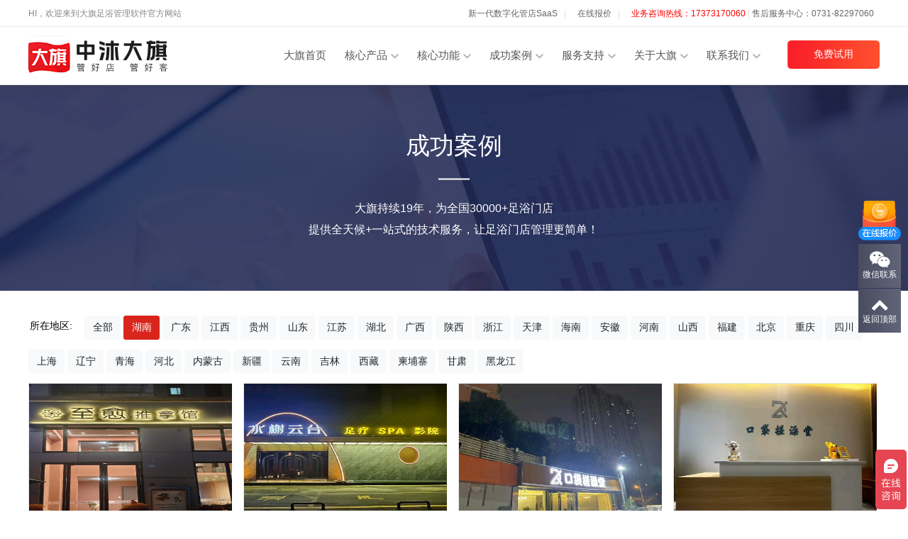

--- FILE ---
content_type: text/html; charset=utf-8
request_url: http://csdqsoft.com/case/?ext_diqu=%E6%B9%96%E5%8D%97
body_size: 9836
content:
<!doctype html>
<html lang="zh">
	<head>
		<meta charset="utf-8">
		<title>大旗软件_足疗管理系统_洗浴收银软件</title>
		<meta name="keywords" content="大旗软件,足浴收银软件,足疗管理系统,沐足软件,洗浴管理软件,沐足管理系统软件">
		<meta name="description" content="大旗足浴软件_19年专注足浴行业管理系统研发，大旗软件提供专业：足浴软件,足疗管理系统,沐足软件,足浴收银软件,足浴门店手机管店等足浴门店软件硬件,已帮助27000+足浴店“管好门店，做好生意。">
		<meta name="baidu-site-verification" content="codeva-rXGhNC7Q52" />
		<meta name="sogou_site_verification" content="vz53o3O7LJ" />
		<meta name="360-site-verification" content="198b3fda5add15ad373c2a249a3d8747" />
		<meta name="bytedance-verification-code" content="J7kJgig94c26opDXG7y1" />
		<meta name="viewport" content="width=device-width,initial-scale=1,minimum-scale=1,maximum-scale=1,shrink-to-fit=no">
		<link rel="stylesheet" href="/template/default/css/main.css">
		<link rel="stylesheet" href="/template/default/css/page.css">
		<script src="/template/default/js/swiper.min.js"></script>
		<script src="/template/default/js/swiper.animate.min.js"></script>
		<script src="/template/default/js/jquery-1.11.0.js"></script>
		<script src="/template/default/js/jquery.min.js" type="text/javascript" charset="utf-8"></script>
		<script src="/template/default/js/index.js" type="text/javascript" charset="utf-8"></script>
		<link rel="stylesheet" href="/template/default/css/animate.css">
		<link rel="stylesheet" href="/template/default/css/aoyun.css">
		<link rel="stylesheet" href="/template/default/css/style11.css">
		<link rel="stylesheet" href="/template/default/font-awesome-4.7.0/css/font-awesome.min.css">
	</head>
	<body>

		<div class="navNew">
			<div class="w_header">
				<div class="w">
					<div class="h-left">HI，欢迎来到大旗足浴管理软件官方网站</div>
					<ul class="h-right">
						<li><a href="">新一代数字化管店SaaS</a>&nbsp;&nbsp;&nbsp;|</li>
						<!--<li><a href="http://p.qiao.baidu.com/cps/chat?siteId=9817966&userId=22071176&siteToken=add9efb1f8a039d2fdd794bd2158f735?toplianxi">联系我们</a>&nbsp;&nbsp;&nbsp;|</li>-->
						<li><a href="http://p.qiao.baidu.com/cps/chat?siteId=9817966&userId=22071176&siteToken=add9efb1f8a039d2fdd794bd2158f735?topbaojia"
								target="_blank">在线报价</a>&nbsp;&nbsp;&nbsp;|</li>
						<li><span style="color:#FF0000">业务咨询热线：17373170060</span> | <span
								style="color:#666">售后服务中心：0731-82297060</span></li>
					</ul>
				</div>
			</div>

			<div class="maxCons">
				<a href="/" class="logo" title="">
					<div class="logs logs1"></div>
					<div class="logs logs2"></div>
				</a>

				<!--
        <ul class="caiDan">
            <li class="cai"><a class="dan" href="/">首页</a></li>
			
            <li  class="cai"><a class="dan" href="/pages_6/">核心产品</a></li>
			
            <li  class="cai"><a class="dan" href="/about_36/">核心功能</a></li>
			
            <li class="on" class="cai"><a class="dan" href="/case/">成功案例</a></li>
			
            <li  class="cai"><a class="dan" href="/pages_14/">服务支持</a></li>
			
            <li  class="cai"><a class="dan" href="/aboutus/">关于大旗</a></li>
			
            <li  class="cai"><a class="dan" href="/contact/">联系我们</a></li>
			
        </ul>
        -->

				<div id="nav-header">
					<div class="header2">
						<nav>
							<ul>
								<li class="cai"><a class="dan" href="/">大旗首页</a></li>
								
								<li >
									<a class="dan" href="/pages_6/">核心产品</a><i class="slide-icon"></i>
									
									<div class="slide-submeu">
										
										<a href="/pages_6/">大旗SAAS系统</a>
										
										<a href="/pages_7/">营销管理</a>
										
										<a href="/pages_16/">报钟宝</a>
										
										<a href="/pages_15/">经营数据报表</a>
										
										<a href="/pages_17/">短信营销</a>
										
									</div>
									
								</li>
								
								<li >
									<a class="dan" href="/about_36/">核心功能</a><i class="slide-icon"></i>
									
								</li>
								
								<li class="on" >
									<a class="dan" href="/case/">成功案例</a><i class="slide-icon"></i>
									
								</li>
								
								<li >
									<a class="dan" href="/pages_14/">服务支持</a><i class="slide-icon"></i>
									
								</li>
								
								<li >
									<a class="dan" href="/aboutus/">关于大旗</a><i class="slide-icon"></i>
									
									<div class="slide-submeu">
										
										<a href="/aboutus/#gsjieshao">公司介绍</a>
										
										<a href="/aboutus/#zizhi">大旗资质</a>
										
										<a href="/aboutus/#develop">发展历程</a>
										
										<a href="/aboutus/#lianxi">联系我们</a>
										
									</div>
									
								</li>
								
								<li >
									<a class="dan" href="/contact/">联系我们</a><i class="slide-icon"></i>
									
								</li>
								
							</ul>
						</nav>

					</div>
				</div>

				<!--
        <div class="dh">
            <span>0731-82297060</span>
        </div>-->
				<div class="demo"><a href="#yuyue" class="ebtn btn-red">免费试用</a></div>
			</div>
		</div> 

<section class="cpAban fangAban1">
    <div id="banner" style="background-image: url(/template/default/images/page_bg1.jpg);"></div>
    <div class="banWz">
        <div class="container">
            <div class="row text-center">

                    <p class="wzA1">成功案例</p>
                    <div class="cpXian"></div>
                    <p class="wzA2">大旗持续19年，为全国30000+足浴门店</p>
                    <p class="wzA2">提供全天候+一站式的技术服务，让足浴门店管理更简单！</p>

            </div>
        </div>
    </div>
</section>

<!-- 主体 -->
<div id="zhuti">
  <div class="w">
	  <!--
    <div class="left">
		
      <ul class="qianyue">
        <h4>最新签约</h4>
		 <div class="scrollDiv" id="s2">
		  
        <li>
          <div class="left">文公馆</div>
        </li>
          
        <li>
          <div class="left">【天津市】足小萌</div>
        </li>
          
        <li>
          <div class="left">【湖南-长沙】至愈推拿馆</div>
        </li>
          
        <li>
          <div class="left">【广东-广州】景盛沐足</div>
        </li>
          
        <li>
          <div class="left">【广西-北海市】扬舟记头等舱</div>
        </li>
          
        <li>
          <div class="left">【广西-北海市】上水湾足道</div>
        </li>
          
        <li>
          <div class="left">【天津】素雅足道</div>
        </li>
          
        <li>
          <div class="left">【浙江-杭州】汇泉洗浴中心</div>
        </li>
          
        <li>
          <div class="left">【四川-成都市】耳羽采耳</div>
        </li>
          
        <li>
          <div class="left">【河南-郑州】纤姿足浴</div>
        </li>
          
        <li>
          <div class="left">【云南-楚雄】唐人足浴</div>
        </li>
          
        <li>
          <div class="left">【云南省-丽江市】尚品乐都</div>
        </li>
          
        <li>
          <div class="left">【河南-郑州】豫耳堂可视采耳</div>
        </li>
          
        <li>
          <div class="left">【湖南-益阳】水榭云台</div>
        </li>
          
        <li>
          <div class="left">【江苏-连云港】刘蒙俱乐部</div>
        </li>
          
        <li>
          <div class="left">【湖南-长沙】口袋搓澡堂新星小区店</div>
        </li>
          
        <li>
          <div class="left">【湖南-长沙】口袋搓澡堂黄土岭店</div>
        </li>
          
        <li>
          <div class="left">【湖南-长沙】口袋搓澡堂德思勤店</div>
        </li>
          
        <li>
          <div class="left">【重庆】松苏泰式按摩</div>
        </li>
          
        <li>
          <div class="left">【四川-眉山】时光足道</div>
        </li>
          
        <li>
          <div class="left">【河北省-秦皇岛市】澜庭汇</div>
        </li>
          
        <li>
          <div class="left">【浙江-温州】奈斯休闲会所</div>
        </li>
          
        <li>
          <div class="left">【浙江-杭州】银都浴场</div>
        </li>
          
        <li>
          <div class="left">【山西省-朔州市】玉兰汤泉</div>
        </li>
          
        <li>
          <div class="left">【江苏省 - 苏州市】芭提雅足浴养生会所</div>
        </li>
          
        <li>
          <div class="left">【湖南-长沙】城南印象</div>
        </li>
          
        <li>
          <div class="left">【河南省-周口市商水县】水韵浴府</div>
        </li>
          
        <li>
          <div class="left">【贵州-习水县】薪地方足道</div>
        </li>
          
        <li>
          <div class="left">【广东-深圳】御尊国际休闲水汇</div>
        </li>
          
        <li>
          <div class="left">【江苏-常州市】御养堂</div>
        </li>
          
		  </div>
      </ul>
		<script type="text/javascript">
	//滚动插件
	(function($){
		$.fn.extend({
			Scroll:function(opt,callback){
					//参数初始化
					if(!opt) var opt={};
					var _this=this.eq(0).find("ul:first");
					var lineH=_this.find("li:first").height(), //获取行高
						line=opt.line?parseInt(opt.line,10):parseInt(this.height()/lineH,10), //每次滚动的行数，默认为一屏，即父容器高度
						speed=opt.speed?parseInt(opt.speed,10):500, //卷动速度，数值越大，速度越慢（毫秒）
						timer=opt.timer?parseInt(opt.timer,10):3000; //滚动的时间间隔（毫秒）
					if(line==0) line=1;
					var upHeight=0-line*lineH;
					//滚动函数
					scrollUp=function(){
							_this.animate({
									marginTop:upHeight
							},speed,function(){
									for(i=1;i<=line;i++){
											_this.find("li:first").appendTo(_this);
									}
									_this.css({marginTop:0});
							});
					}
					//鼠标事件绑定
					_this.hover(function(){
							clearInterval(timerID);
					},function(){
							timerID=setInterval("scrollUp()",timer);
					}).mouseout();
			}       
		});
	})(jQuery);
	
	$(document).ready(function(){
		$("#s2").Scroll({line:4,speed:500,timer:4000});
	});
	</script>
		
      <ul class="anli">
        <h4>经典案例</h4>
        <li><img src="/template/default/images/anli_1.png"></li>
      </ul>
    </div>
      -->
    <div class="region">
      <div class="region_tab">
        <h5 class="left">所在地区:</h5>
        <div class="col-12 col-sm-10 col-md-11">						
<a href="/case/" class="mb-3 btn btn-light">全部</a>


<a href= "/case/?ext_diqu=%E6%B9%96%E5%8D%97" class="mb-3 btn btn-info">湖南</a>  

 
<a href= "/case/?ext_diqu=%E5%B9%BF%E4%B8%9C" class="mb-3 btn btn-light">广东</a>  

 
<a href= "/case/?ext_diqu=%E6%B1%9F%E8%A5%BF" class="mb-3 btn btn-light">江西</a>  

 
<a href= "/case/?ext_diqu=%E8%B4%B5%E5%B7%9E" class="mb-3 btn btn-light">贵州</a>  

 
<a href= "/case/?ext_diqu=%E5%B1%B1%E4%B8%9C" class="mb-3 btn btn-light">山东</a>  

 
<a href= "/case/?ext_diqu=%E6%B1%9F%E8%8B%8F" class="mb-3 btn btn-light">江苏</a>  

 
<a href= "/case/?ext_diqu=%E6%B9%96%E5%8C%97" class="mb-3 btn btn-light">湖北</a>  

 
<a href= "/case/?ext_diqu=%E5%B9%BF%E8%A5%BF" class="mb-3 btn btn-light">广西</a>  

 
<a href= "/case/?ext_diqu=%E9%99%95%E8%A5%BF" class="mb-3 btn btn-light">陕西</a>  

 
<a href= "/case/?ext_diqu=%E6%B5%99%E6%B1%9F" class="mb-3 btn btn-light">浙江</a>  

 
<a href= "/case/?ext_diqu=%E5%A4%A9%E6%B4%A5" class="mb-3 btn btn-light">天津</a>  

 
<a href= "/case/?ext_diqu=%E6%B5%B7%E5%8D%97" class="mb-3 btn btn-light">海南</a>  

 
<a href= "/case/?ext_diqu=%E5%AE%89%E5%BE%BD" class="mb-3 btn btn-light">安徽</a>  

 
<a href= "/case/?ext_diqu=%E6%B2%B3%E5%8D%97" class="mb-3 btn btn-light">河南</a>  

 
<a href= "/case/?ext_diqu=%E5%B1%B1%E8%A5%BF" class="mb-3 btn btn-light">山西</a>  

 
<a href= "/case/?ext_diqu=%E7%A6%8F%E5%BB%BA" class="mb-3 btn btn-light">福建</a>  

 
<a href= "/case/?ext_diqu=%E5%8C%97%E4%BA%AC" class="mb-3 btn btn-light">北京</a>  

 
<a href= "/case/?ext_diqu=%E9%87%8D%E5%BA%86" class="mb-3 btn btn-light">重庆</a>  

 
<a href= "/case/?ext_diqu=%E5%9B%9B%E5%B7%9D" class="mb-3 btn btn-light">四川</a>  

 
<a href= "/case/?ext_diqu=%E4%B8%8A%E6%B5%B7" class="mb-3 btn btn-light">上海</a>  

 
<a href= "/case/?ext_diqu=%E8%BE%BD%E5%AE%81" class="mb-3 btn btn-light">辽宁</a>  

 
<a href= "/case/?ext_diqu=%E9%9D%92%E6%B5%B7" class="mb-3 btn btn-light">青海</a>  

 
<a href= "/case/?ext_diqu=%E6%B2%B3%E5%8C%97" class="mb-3 btn btn-light">河北</a>  

 
<a href= "/case/?ext_diqu=%E5%86%85%E8%92%99%E5%8F%A4" class="mb-3 btn btn-light">内蒙古</a>  

 
<a href= "/case/?ext_diqu=%E6%96%B0%E7%96%86" class="mb-3 btn btn-light">新疆</a>  

 
<a href= "/case/?ext_diqu=%E4%BA%91%E5%8D%97" class="mb-3 btn btn-light">云南</a>  

 
<a href= "/case/?ext_diqu=%E5%90%89%E6%9E%97" class="mb-3 btn btn-light">吉林</a>  

 
<a href= "/case/?ext_diqu=%E8%A5%BF%E8%97%8F" class="mb-3 btn btn-light">西藏</a>  

 
<a href= "/case/?ext_diqu=%E6%9F%AC%E5%9F%94%E5%AF%A8" class="mb-3 btn btn-light">柬埔寨</a>  

 
<a href= "/case/?ext_diqu=%E7%94%98%E8%82%83" class="mb-3 btn btn-light">甘肃</a>  

 
<a href= "/case/?ext_diqu=%E9%BB%91%E9%BE%99%E6%B1%9F" class="mb-3 btn btn-light">黑龙江</a>  


        </div>
      </div>
      <div class="fenye_case">
        <div id="demo_case"> 
          <div class="demo_n_case"><a href="/case/2785.html"><img src="/static/upload/image/20250628/1751104460902581.jpg" title="【湖南-长沙】至愈推拿馆"></a>
            <div class="">
              <h6><a href="/case/2785.html">【湖南-长沙】至愈推拿馆</a></h6>
              <p>软件版本：saasx1</p>
              <ul>
				  <li class="li1">使用产品:&nbsp;<span><a href="">尊享版</a></span></li>
                <li class="li2">所在地区:&nbsp;<span>湖南</span><span>单店</span></li>
              </ul>
            </div>
          </div>
          
          <div class="demo_n_case"><a href="/case/2773.html"><img src="/static/upload/image/20241210/1733817922200237.jpg" title="【湖南-益阳】水榭云台"></a>
            <div class="">
              <h6><a href="/case/2773.html">【湖南-益阳】水榭云台</a></h6>
              <p>店名：水榭云台地址：湖南益阳房间数：31软件版本：SaaSX···</p>
              <ul>
				  <li class="li1">使用产品:&nbsp;<span><a href="">尊享版</a></span></li>
                <li class="li2">所在地区:&nbsp;<span>湖南</span><span>单店</span></li>
              </ul>
            </div>
          </div>
          
          <div class="demo_n_case"><a href="/case/2771.html"><img src="/static/upload/image/20241210/1733817589136683.jpg" title="【湖南-长沙】口袋搓澡堂新星小区店"></a>
            <div class="">
              <h6><a href="/case/2771.html">【湖南-长沙】口袋搓澡堂新星小···</a></h6>
              <p>店名：口袋搓澡堂新星小区店地址：湖南长沙房间数：8软件版本：···</p>
              <ul>
				  <li class="li1">使用产品:&nbsp;<span><a href="">尊享版</a></span></li>
                <li class="li2">所在地区:&nbsp;<span>湖南</span><span>单店</span></li>
              </ul>
            </div>
          </div>
          
          <div class="demo_n_case"><a href="/case/2770.html"><img src="/static/upload/image/20241210/1733817437845769.jpg" title="【湖南-长沙】口袋搓澡堂黄土岭店"></a>
            <div class="">
              <h6><a href="/case/2770.html">【湖南-长沙】口袋搓澡堂黄土岭···</a></h6>
              <p>店名：口袋搓澡堂黄土岭店地址：湖南长沙房间数：7软件版本：S···</p>
              <ul>
				  <li class="li1">使用产品:&nbsp;<span><a href="">尊享版</a></span></li>
                <li class="li2">所在地区:&nbsp;<span>湖南</span><span>单店</span></li>
              </ul>
            </div>
          </div>
          
          <div class="demo_n_case"><a href="/case/2769.html"><img src="/static/upload/image/20241210/1733816938239440.jpg" title="【湖南-长沙】口袋搓澡堂德思勤店"></a>
            <div class="">
              <h6><a href="/case/2769.html">【湖南-长沙】口袋搓澡堂德思勤···</a></h6>
              <p>店名：口袋搓澡堂德思勤店地址：湖南长沙房间数：8软件版本：S···</p>
              <ul>
				  <li class="li1">使用产品:&nbsp;<span><a href="">尊享版</a></span></li>
                <li class="li2">所在地区:&nbsp;<span>湖南</span><span>单店</span></li>
              </ul>
            </div>
          </div>
          
          <div class="demo_n_case"><a href="/case/2761.html"><img src="/static/upload/image/20241210/1733816263827161.jpg" title="【湖南-长沙】城南印象"></a>
            <div class="">
              <h6><a href="/case/2761.html">【湖南-长沙】城南印象</a></h6>
              <p>店名：城南印象版本：SAAS X5地址：湖南长沙雨花区韶山北···</p>
              <ul>
				  <li class="li1">使用产品:&nbsp;<span><a href="">尊享版</a></span></li>
                <li class="li2">所在地区:&nbsp;<span>湖南</span><span>单店</span></li>
              </ul>
            </div>
          </div>
          
          <div class="demo_n_case"><a href="/case/2755.html"><img src="/static/upload/image/20241210/1733815735112377.jpg" title="【湖南省-怀化市】幽谷养生会所"></a>
            <div class="">
              <h6><a href="/case/2755.html">【湖南省-怀化市】幽谷养生会所</a></h6>
              <p>店名：幽谷养生会所地址：湖南省怀化市 版本大旗X3 房间：8</p>
              <ul>
				  <li class="li1">使用产品:&nbsp;<span><a href="">尊享版</a></span></li>
                <li class="li2">所在地区:&nbsp;<span>湖南</span><span>单店</span></li>
              </ul>
            </div>
          </div>
          
          <div class="demo_n_case"><a href="/case/2749.html"><img src="/static/upload/image/20241118/1731900474820422.jpg" title="【湖南省-长沙市】云和海健康足道"></a>
            <div class="">
              <h6><a href="/case/2749.html">【湖南省-长沙市】云和海健康足···</a></h6>
              <p>店名：云和海健康足道地址：湖南省长沙市岳麓区软件版本：SAA···</p>
              <ul>
				  <li class="li1">使用产品:&nbsp;<span><a href="">尊享版</a></span></li>
                <li class="li2">所在地区:&nbsp;<span>湖南</span><span>单店</span></li>
              </ul>
            </div>
          </div>
          
          <div class="demo_n_case"><a href="/case/2748.html"><img src="/static/upload/image/20241118/1731900432536820.jpg" title="【湖南省-郴州市桂阳县】湘南足浴"></a>
            <div class="">
              <h6><a href="/case/2748.html">【湖南省-郴州市桂阳县】湘南足···</a></h6>
              <p>店名：湘南足浴地址：湖南省郴州市桂阳县软件版本:SAAS x···</p>
              <ul>
				  <li class="li1">使用产品:&nbsp;<span><a href="">尊享版</a></span></li>
                <li class="li2">所在地区:&nbsp;<span>湖南</span><span>单店</span></li>
              </ul>
            </div>
          </div>
          
          <div class="demo_n_case"><a href="/case/2743.html"><img src="/static/upload/image/20241116/1731750871790953.jpg" title="【湖南省-长沙市】椿与"></a>
            <div class="">
              <h6><a href="/case/2743.html">【湖南省-长沙市】椿与</a></h6>
              <p>店名：椿与地址：湖南省长沙市雨花区软件版本:SAAS x3房···</p>
              <ul>
				  <li class="li1">使用产品:&nbsp;<span><a href="">尊享版</a></span></li>
                <li class="li2">所在地区:&nbsp;<span>湖南</span><span>单店</span></li>
              </ul>
            </div>
          </div>
          
          <div class="demo_n_case"><a href="/case/2734.html"><img src="/static/upload/image/20241023/1729672643531506.jpg" title="【湖南省-长沙市】熙耳清听采耳头辽"></a>
            <div class="">
              <h6><a href="/case/2734.html">【湖南省-长沙市】熙耳清听采耳···</a></h6>
              <p>门店名称；熙耳清听采耳头辽门店规模:6间房使用版本：SaaS···</p>
              <ul>
				  <li class="li1">使用产品:&nbsp;<span><a href="">尊享版</a></span></li>
                <li class="li2">所在地区:&nbsp;<span>湖南</span><span>单店</span></li>
              </ul>
            </div>
          </div>
          
          <div class="demo_n_case"><a href="/case/2733.html"><img src="/static/upload/image/20241023/1729672543905172.jpg" title="【湖南省-怀化市】凤鸣阁"></a>
            <div class="">
              <h6><a href="/case/2733.html">【湖南省-怀化市】凤鸣阁</a></h6>
              <p>店名：凤鸣阁地址：湖南省怀化市美宣艾维尔酒店房间数：11软件···</p>
              <ul>
				  <li class="li1">使用产品:&nbsp;<span><a href="">尊享版</a></span></li>
                <li class="li2">所在地区:&nbsp;<span>湖南</span><span>单店</span></li>
              </ul>
            </div>
          </div>
          
          <div class="demo_n_case"><a href="/case/2718.html"><img src="/static/upload/image/20241014/1728884839371541.jpg" title="【湖南-长沙市】耳玉坊精致采耳"></a>
            <div class="">
              <h6><a href="/case/2718.html">【湖南-长沙市】耳玉坊精致采耳</a></h6>
              <p>店名：耳玉坊精致采耳地址：长沙市岳麓区软件版本:SAAS X···</p>
              <ul>
				  <li class="li1">使用产品:&nbsp;<span><a href="">尊享版</a></span></li>
                <li class="li2">所在地区:&nbsp;<span>湖南</span><span>单店</span></li>
              </ul>
            </div>
          </div>
          
          <div class="demo_n_case"><a href="/case/2716.html"><img src="/static/upload/image/20241008/1728355602435313.png" title="【湖南省-长沙市】悦君颐中医养生馆"></a>
            <div class="">
              <h6><a href="/case/2716.html">【湖南省-长沙市】悦君颐中医养···</a></h6>
              <p>店名：悦君颐中医养生馆房间数：11版本：SAAS X5地址：···</p>
              <ul>
				  <li class="li1">使用产品:&nbsp;<span><a href="">尊享版</a></span></li>
                <li class="li2">所在地区:&nbsp;<span>湖南</span><span>单店</span></li>
              </ul>
            </div>
          </div>
          
          <div class="demo_n_case"><a href="/case/2703.html"><img src="/static/upload/image/20240905/1725528958297872.jpg" title="【湖南省-常德市】银河汇K歌沐足"></a>
            <div class="">
              <h6><a href="/case/2703.html">【湖南省-常德市】银河汇K歌沐···</a></h6>
              <p>店名：银河汇K歌沐足地址：湖南省常德市武陵区软件版本SAAS···</p>
              <ul>
				  <li class="li1">使用产品:&nbsp;<span><a href="">尊享版</a></span></li>
                <li class="li2">所在地区:&nbsp;<span>湖南</span><span>单店</span></li>
              </ul>
            </div>
          </div>
          
          <div class="demo_n_case"><a href="/case/2698.html"><img src="/static/upload/image/20240904/1725435551826975.jpg" title="【湖南省-长沙市】口袋搓澡堂万达江景店"></a>
            <div class="">
              <h6><a href="/case/2698.html">【湖南省-长沙市】口袋搓澡堂万···</a></h6>
              <p>店名：口袋搓澡堂万达江景店地址：湖南省长沙市开福区万达广场C···</p>
              <ul>
				  <li class="li1">使用产品:&nbsp;<span><a href="">尊享版</a></span></li>
                <li class="li2">所在地区:&nbsp;<span>湖南</span><span>单店</span></li>
              </ul>
            </div>
          </div>
          
          <div class="demo_n_case"><a href="/case/2694.html"><img src="/static/upload/image/20240904/1725435238871224.jpg" title="【湖南-长沙】趴吉推拿院"></a>
            <div class="">
              <h6><a href="/case/2694.html">【湖南-长沙】趴吉推拿院</a></h6>
              <p>店名：趴吉推拿院地址：湖南长沙雨花区房间数量：4版本：Saa···</p>
              <ul>
				  <li class="li1">使用产品:&nbsp;<span><a href="">尊享版</a></span></li>
                <li class="li2">所在地区:&nbsp;<span>湖南</span><span>单店</span></li>
              </ul>
            </div>
          </div>
          
          <div class="demo_n_case"><a href="/case/2692.html"><img src="/static/upload/image/20240904/1725433641580508.jpg" title="【湖南-益阳】在水一方"></a>
            <div class="">
              <h6><a href="/case/2692.html">【湖南-益阳】在水一方</a></h6>
              <p>店名：在水一方软件版本：saasX3地址：益阳开元商务酒店5···</p>
              <ul>
				  <li class="li1">使用产品:&nbsp;<span><a href="">尊享版</a></span></li>
                <li class="li2">所在地区:&nbsp;<span>湖南</span><span>单店</span></li>
              </ul>
            </div>
          </div>
          
          <div class="demo_n_case"><a href="/case/2686.html"><img src="/static/upload/image/20240904/1725431293612622.jpg" title="【湖南-长沙】飘欲佳人助教私影解压馆"></a>
            <div class="">
              <h6><a href="/case/2686.html">【湖南-长沙】飘欲佳人助教私影···</a></h6>
              <p>飘欲佳人助教私影解压馆湖南长沙岳麓区金星中路398号玛依拉山···</p>
              <ul>
				  <li class="li1">使用产品:&nbsp;<span><a href="">尊享版</a></span></li>
                <li class="li2">所在地区:&nbsp;<span>湖南</span><span>单店</span></li>
              </ul>
            </div>
          </div>
          
          <div class="demo_n_case"><a href="/case/2679.html"><img src="/static/upload/image/20240808/1723083692326732.jpg" title="【湖南-长沙】陈医手岳阳市平江店"></a>
            <div class="">
              <h6><a href="/case/2679.html">【湖南-长沙】陈医手岳阳市平江···</a></h6>
              <p>陈医手岳阳市平江店</p>
              <ul>
				  <li class="li1">使用产品:&nbsp;<span><a href="">尊享版</a></span></li>
                <li class="li2">所在地区:&nbsp;<span>湖南</span><span>单店</span></li>
              </ul>
            </div>
          </div>
          
          <div class="clear"></div>
        </div>
      </div>
   <nav aria-label="page navigation" class="my-4">
     <div class="pagination justify-content-center">
        <a class="page-item page-link" href="/case/?ext_diqu=%E6%B9%96%E5%8D%97">首页</a>
        <a class="page-item page-link" href="javascript:;">上一页</a>
        <a href="/case/?ext_diqu=%E6%B9%96%E5%8D%97" class="page-num page-num-current">1</a><a href="/case_2/?ext_diqu=%E6%B9%96%E5%8D%97" class="page-num">2</a><a href="/case_3/?ext_diqu=%E6%B9%96%E5%8D%97" class="page-num">3</a><a href="/case_4/?ext_diqu=%E6%B9%96%E5%8D%97" class="page-num">4</a><a href="/case_5/?ext_diqu=%E6%B9%96%E5%8D%97" class="page-num">5</a><span class="page-num">···</span><!-- 数字条，小屏幕时自动隐藏-->
        <a class="page-item page-link" href="/case_2/?ext_diqu=%E6%B9%96%E5%8D%97">下一页</a>
        <a class="page-item page-link" href="/case_20/?ext_diqu=%E6%B9%96%E5%8D%97">尾页</a>
     </div>
   </nav>

		
    </div>
    <div class="clear"></div>
  </div>
</div>
<div style="height:30px;"> </div>

<!-- /footer --> 
<!-- 预约 -->
<div class="yuyue" id="yuyue">
	<div class="sq">
		<h1>现在预约，即可申请免费试用</h1>
		<p>服务热线：17373170060</p>

		<form action="/message/" method="post">
			<input type="hidden" name="action" value="post" />
			<input type="hidden" name="diyid" value="1" />
			<input type="hidden" name="do" value="2" />
			<div class="apply-box">
				<div class="select-box">
					<select name="shengfen" class="apply-province" placeholder="所在省份">
						<option value='湖南省'>湖南省</option>
						<option value='湖北省'>湖北省</option>
						<option value='山东省'>山东省</option>
						<option value='江苏省'>江苏省</option>
						<option value='上海市'>上海市</option>
						<option value='浙江省'>浙江省</option>
						<option value='安徽省'>安徽省</option>
						<option value='福建省'>福建省</option>
						<option value='江西省'>江西省</option>
						<option value='广东省'>广东省</option>
						<option value='广西'>广西</option>
						<option value='海南省'>海南省</option>
						<option value='河南省'>河南省</option>
						<option value='北京市'>北京市</option>
						<option value='天津省'>天津省</option>
						<option value='河北省'>河北省</option>
						<option value='山西省'>山西省</option>
						<option value='内蒙古'>内蒙古</option>
						<option value='宁夏'>宁夏</option>
						<option value='青海省'>青海省</option>
						<option value='陕西省'>陕西省</option>
						<option value='甘肃省'>甘肃省</option>
						<option value='新疆'>新疆</option>
						<option value='四川省'>四川省</option>
						<option value='贵州省'>贵州省</option>
						<option value='云南省'>云南省</option>
						<option value='重庆市'>重庆市</option>
						<option value='西藏'>西藏</option>
						<option value='辽宁省'>辽宁省</option>
						<option value='吉林省'>吉林省</option>
						<option value='黑龙江省'>黑龙江省</option>
						<option value='香港'>香港</option>
						<option value='澳门'>澳门</option>
						<option value='台湾'>台湾</option>
					</select>
				</div>
				<input class="name-input" type="text" name="name" id="name" value="" placeholder="请输入您的姓名">
				<input class="name-input" type="text" name="fangj" id="fangj" value="" placeholder="请输入房间数量">
				<input class="phone-input" type="text" name="mobile" id="mobile" value=""
					onkeyup="this.value=this.value.replace(/[^0-9]/g,'')" maxlength="11" placeholder="请输入您的手机号码">
				<input class="tijiao" type="submit" name="submit" value="免费试用" />
			</div>
		</form>

	</div>
</div>

<!-- 底部 -->
<div class="footer-box">
	<div class="footer-container">
		<div class="footer-service clearfix">
			<div class="footer-service-item footer-icon-001">
				<i></i>
				<span>7*24小时服务支持</span>
			</div>
			<div class="footer-service-item footer-icon-002">
				<i></i>
				<span>19年专业研发经验</span>
			</div>
			<div class="footer-service-item footer-icon-003">
				<i></i>
				<span>90天无条件退款</span>
			</div>
			<div class="footer-service-item footer-icon-004">
				<i></i>
				<span>3万+足浴企业选择</span>
			</div>
		</div>
		<div class="footer-line"></div>
		<div class="footer-links clearfix">
			<dl class="footer-article-item">
				<dt>核心产品</dt>
				
				<dd><a href="/pages_6/">大旗SAAS系统</a></dd>
				
				<dd><a href="/pages_7/">营销管理</a></dd>
				
				<dd><a href="/pages_16/">报钟宝</a></dd>
				
				<dd><a href="/pages_15/">经营数据报表</a></dd>
				
				<dd><a href="/pages_17/">短信营销</a></dd>
				
			</dl>

			<dl class="footer-article-item">
				<dt>解决方案</dt>
				<dd><a href="">连锁门店解决方案</a></dd>
				<dd><a href="">社区门店解决方案</a></dd>
				<dd><a href="">采耳修脚门店</a></dd>
				<dd><a href="">洗浴门店解决方案</a></dd>
				<dd><a href="">影院门店解决方案</a></dd>
			</dl>

			<dl class="footer-article-item">
				<dt>服务支持</dt>
				<dd><a href="https://mp.weixin.qq.com/mp/homepage?__biz=MzA5OTU0NDcyNw==&hid=2&sn=7b4d79ece89781ec27bcc772c759dc4b&scene=18"
						target="_blank">视频教程</a></dd>
				<dd><a href="/pages_14/">帮助文档</a></dd>
				<dd><a href="/list_12/">下载中心</a></dd>
				<dd><a href="">服务政策</a></dd>
			</dl>

			<dl class="footer-article-item">
				<dt> 关于大旗</dt>
				
				<dd><a href="/aboutus/#gsjieshao">公司介绍</a></dd>
				
				<dd><a href="/aboutus/#zizhi">大旗资质</a></dd>
				
				<dd><a href="/aboutus/#develop">发展历程</a></dd>
				
				<dd><a href="/aboutus/#lianxi">联系我们</a></dd>
				
			</dl>
			<dl class="footer-contact-item">
				<h3>联系我们</h3>
				<p>17373170060</p>
				<div class="footer-ewm">
					<img src="/static/upload/image/20210226/1614309969772922.jpg">
					<p>关注微信公众号</p>
				</div>
			</dl>
		</div>
		<div class="footer-friend">
			<div class="footer-friend-title">友情链接：</div>
			<ul class="footer-friend-title-list clearfix">
				
				<li><a href="http://www.csdqsoft.com/" target="_blank">大旗软件系统</a></li>
				
				<li><a href="http://www.csdqsoft.com/pages_6/" target="_blank">足浴管理系统</a></li>
				
				<li><a href="http://www.csdqsoft.com/pages_37/" target="_blank">足浴收银系统</a></li>
				
				<li><a href="http://www.csdqsoft.com/pages_16/" target="_blank">报钟器</a></li>
				
				<li><a href="http://exuanfang.cn/" target="_blank">房地产选房系统</a></li>
				
				<li><a href="http://www.csdqsoft.com/pages_17/" target="_blank">营销短信</a></li>
				
				<li><a href="http://www.csdqsoft.com/pages_15/" target="_blank">远程报表</a></li>
				
				<li><a href="http://www.csdqsoft.com/pages_7/" target="_blank">足浴门店营销工具</a></li>
				
			</ul>
			<!--<a href="#" class="footer-friend-more">更多 >></a>-->
		</div>
		<div class="footer-copyright">
			<p>Copyright © 2002-2023 长沙大旗网络科技有限公司(csdqsoft.com) 版权所有，并保留所有权利   常年法律顾问: （湖南）律师事务所</p>
			<p>
				芙蓉区万家丽中路一段139号宽寓大厦22层（长沙万家丽广场地铁口附近）&nbsp;&nbsp;&nbsp;&nbsp;&nbsp;&nbsp;
				<a href="http://beian.miit.gov.cn/" target="_blank"><img
						src="/template/default/images/icon-footer.png"
						alt="">&nbsp;&nbsp;湘ICP备16015236号-3</a>&nbsp;&nbsp;&nbsp;&nbsp;<script>
var _hmt = _hmt || [];
(function() {
  var hm = document.createElement("script");
  hm.src = "https://hm.baidu.com/hm.js?9ad3a412a3e84762ae2efdc7dbca4e47";
  var s = document.getElementsByTagName("script")[0]; 
  s.parentNode.insertBefore(hm, s);
})();
</script>
			</p>
		</div>
	</div>
</div>


<!-- 在线客服 -->
<div class="online d-none d-md-block">

	<img class="offer" src="/template/default/images/baojia.png">
	<dl>
		<dt style="width:200px;">
			<h3><i class="fa fa-weixin" aria-hidden="true"></i>微信扫一扫<span class="remove"><i
						class="fa fa-remove"></i></span></h3>
			<p><img src="/static/upload/image/20210226/1614309969772922.jpg " width="100%"></p>
		</dt>
		<dd><i class="fa fa-weixin" aria-hidden="true"></i></dd>
		<dd>微信联系</dd>
	</dl>
	<dl class="scroll-top">
		<dd><i class="fa fa-chevron-up"></i></dd>
		<dd>返回顶部</dd>
	</dl>
</div>

<!--计算器-->
<div class="tk_layer_W clearaf" style="left: 50%; top: 44%; transform: scale(1);display: none">
	<div class="lf_layerMf">
		<h3>免费获取软件报价</h3>
		<span>今天已有662位客户获取了门店装软件预算</span>
		<div class="bt_layer_ip clearaf">

			<form action="/message/" method="post" class="clearaf">
				<input type="hidden" name="action" value="post" />
				<input type="hidden" name="diyid" value="1" />
				<input type="hidden" name="do" value="2" />

				<div class="le_city_phone">
					<div class="layer_form clearaf">
						<label>所有省份：</label>
						<select name="shengfen" id="my_shi">
							<option value='湖南省'>湖南省</option>
							<option value='湖北省'>湖北省</option>
							<option value='山东省'>山东省</option>
							<option value='江苏省'>江苏省</option>
							<option value='上海市'>上海市</option>
							<option value='浙江省'>浙江省</option>
							<option value='安徽省'>安徽省</option>
							<option value='福建省'>福建省</option>
							<option value='江西省'>江西省</option>
							<option value='广东省'>广东省</option>
							<option value='广西'>广西</option>
							<option value='海南省'>海南省</option>
							<option value='河南省'>河南省</option>
							<option value='北京市'>北京市</option>
							<option value='天津省'>天津省</option>
							<option value='河北省'>河北省</option>
							<option value='山西省'>山西省</option>
							<option value='内蒙古'>内蒙古</option>
							<option value='宁夏'>宁夏</option>
							<option value='青海省'>青海省</option>
							<option value='陕西省'>陕西省</option>
							<option value='甘肃省'>甘肃省</option>
							<option value='新疆'>新疆</option>
							<option value='四川省'>四川省</option>
							<option value='贵州省'>贵州省</option>
							<option value='云南省'>云南省</option>
							<option value='重庆市'>重庆市</option>
							<option value='西藏'>西藏</option>
							<option value='辽宁省'>辽宁省</option>
							<option value='吉林省'>吉林省</option>
							<option value='黑龙江省'>黑龙江省</option>
							<option value='香港'>香港</option>
							<option value='澳门'>澳门</option>
							<option value='台湾'>台湾</option>
						</select>

					</div>

					<div class="layer_form">
						<label>您的姓名：</label>
						<input type="text" name="name" id="pchx" placeholder="输入您的姓名">
					</div>


					<div class="layer_form">
						<label>房间数量：</label>
						<input type="text" name="fangj" id="pchx" placeholder="填写房间数量"><span>间</span>
					</div>

					<div class="layer_form">
						<label>手机号码：</label>
						<input type="text" name="mobile" id="pcdh" onkeyup="this.value=this.value.replace(/[^0-9]/g,'')"
							maxlength="11" placeholder="输入您的手机号码">

					</div>
					<div><input class="tijiao" type="submit" name="submit" value="开始计算" /></div>
					<p>为了您的权益，我们将对您的信息严格保密，结果仅供参考详情联系销售获取详细报价*</p>
				</div>
			</form>

		</div>
	</div>
<!-- 	<div class="ls_close" style="cursor: pointer;">
		<i class="noffer"></i>
	</div> -->
</div>

<script src="/template/default/js/popper.min.js"></script>
<script src="/template/default/bootstrap/js/bootstrap.min.js"></script>
<script src="/template/default/js/wow.min.js"></script>
<script src="/template/default/js/aoyun.js?v=v1.2.2"></script>
<script>
	//ajax提交表单
	function subform(obj) {
		var url = '/form/2/';
		var tel = $(obj).find("#tel").val();

		var reg = /^(1|0)[\d\-]+$/;
		if (!reg.test(tel)) {
			alert('电话号码错误！');
			return false;
		}

		$.ajax({
			type: 'POST',
			url: url,
			dataType: 'json',
			data: {
				tel: tel
			},
			success: function(response, status) {
				if (response.code) {
					alert("您的来电已收到，我们会尽快联系您！");
					$(obj)[0].reset();
				} else {
					alert(response.data);
				}
			},
			error: function(xhr, status, error) {
				alert('返回数据异常！');
			}
		});
		return false;
	}
</script>

<script>
	$(function() {
		var video = document.getElementById("video");
		$(".login-btn").on("click", function() {
			video.play()
			$(".popup-content").show();
			$(".login-bg").show();
			$("body, html").css({
				"overflow": "hidden"
			});
		});
		$(".login-bg, .close").on("click", function() {
			video.pause()
			$(".login-bg").hide();
			$(".popup-content").hide();
			$("body, html").css({
				"overflow": "auto"
			});
			$(".popup-content").pause();
		});
		// 一口报价控制
		$(".offer").on("click", function() {
			$(".clearaf").show();
		})
		$(".noffer").on("click", function() {
			$(".clearaf").hide();
		})
	});
	$(document).ready(function() {
		$(".xcx_dowhat_list ul li").click(function() {
			$(".xcx_dowhat_list ul li").removeClass("current");
			$i = $(this).index();
			$(this).addClass("current");
			top1 = -$i * 368;
			$(".xcx_phone_main ul").stop(true, false).animate({
				"top": top1
			});
		});
	});

	// on:{
	//   init: function(){
	//     swiperAnimateCache(this); //隐藏动画元素 
	//     this.emit('slideChangeTransitionEnd');//在初始化时触发一次slideChangeTransitionEnd事件
	//   }, 
	//   slideChangeTransitionEnd: function(){ 
	//     swiperAnimate(this); //每个slide切换结束时运行当前slide动画
	// this.slides.eq(this.activeIndex).find('.ani').removeClass('ani');//动画只展示一次
	//   },
	// autoplay:function(){
	//     true
	//   },
	// }
	//			  autoplay: true
	//			});
	$(window).scroll(function() {
		//为了保证兼容性，这里取两个值，哪个有值取哪一个
		//scrollTop就是触发滚轮事件时滚轮的高度
		var scrollTop = document.documentElement.scrollTop || document.body.scrollTop;
		// console.log("滚动距离" + scrollTop);
		if (scrollTop <= 300) {
			console.log(1);
			$(".shiyon111").css("animation", "fadeInUp 2s")
		}
	})
</script>

</body>
</html> 


--- FILE ---
content_type: text/css
request_url: http://csdqsoft.com/template/default/css/main.css
body_size: 3749
content:
/*公共样式开始-------------*/
* {
    -webkit-box-sizing: border-box;
    -moz-box-sizing: border-box;
    box-sizing: border-box;
}
img {border: 0;}
html, body, div, dl, dt, dd, ol, ul, li, h1, h2, h3, h4, h5, h6, p, blockquote, pre, button, fieldset, form, input, legend, textarea, th, td {margin: 0;padding: 0;}
button {outline: 0;}
img {border: 0;}
button,input,optgroup,select,textarea {margin: 0;font: inherit;color: inherit;outline: none;}
li {list-style: none;}

.clearfix::after {clear: both;content: ".";display: block;height: 0;visibility: hidden;}
.clearfix {}

.more-btn2{display: block;width: 170px;height: 50px;color: #666;text-align: center;line-height: 50px;margin: 0 auto;border: 1px solid #666 ;border-radius: 0px;background: rgba(255,255,255,0);}

/*新头部*/
.navNew {width: 100%;height: 120px;background-color:rgba(255, 255, 255, 1);border-bottom: 1px solid #e5e5e5;position: fixed;left: 0;top: 0;z-index: 1000;box-shadow: 0 0px 20px #2d2d2d2b;}

.header-padding {height: 120px;display: block;}

/*.navNew {width: 100%;height: 73px;background-color: rgba(0, 0, 0, .4);border-bottom: 1px solid rgba(255, 255, 255, .1);position: fixed;left: 0;top: 0;z-index: 1000}*/
.navNew .maxCons {position: initial;width: 100%;max-width: 1200px;position: relative;margin: 0 auto;}
.navNew .logo {float: left;display: block;padding: 12px 0;height: 100%}
.navNew .logo .logs {height: 60px;background-image: url(../images/logo.png);background-repeat: no-repeat}
.navNew .logo .logs1 {width: 300px;background-position: -1px 0}
.navNew .logo .logs2 {width: 88px;background-position: -1px -57px}
.navNew .logo .logs2 {display: none}
.navNew .dh {float: left;height: 100%;padding: 28px 0;margin-left: 15px;}
.navNew .dh span {display: block;width: 130px;height: 16px; font-size: 18px;color: #da251d;font-weight: bold;}
.navNew .caiDan {float: left;margin-left: 240px;width: auto;height: 100%}
.navNew .caiDan .cai {float: left;height: 100%}
.navNew .caiDan .cai .dan {display: block;line-height: 79px;font-size: 16px;color: #333;position: relative;padding: 0 18px}
.navNew .caiDan .cai .dan:before {content: '';position: absolute;left: 15%;bottom: 16px;width: 0;height: 1px;background: #fff;transition: all .3s}
.navNew .caiDan .cai .dan:hover:before {width: 70%;left: 15%}
.navNew .caiDan .cai .dan:hover {color:#ed353c }
.navNew .caiDan .cai .nrXl {display: none;width: 100%;min-height: 335px;height: auto;overflow: hidden;background-color: rgba(0, 0, 0, 0.9);position: absolute;left: 0;top: 73px}
.navNew .caiDan .cai:hover .nrXl {display: block}
.navNew .caiDan .cai .nrXl .maxCon {max-width: 1230px;padding: 15px 0 50px}

.navNew .caiDan .on {float: left;height: 100%}
.navNew .caiDan .on .dan {display: block;line-height: 80px;font-size: 16px;color: #ed353c;position: relative;padding: 0 20px;border-bottom: 2px solid #ed353c;}

.navNew .demo {float: right;position: relative; margin-top: 19px;}
.navNew .demo .btn-red {width: 130px;height: 40px;line-height: 38px;background: url(../images/button-red.png) no-repeat left top;display: inline-block;vertical-align: middle;text-align: center;color: #fff;border: 0 none;cursor: pointer;}

/*头部*/
* {margin: 0;padding: 0;font-family: "微软雅黑",'宋体',Tahoma,Arial,sans-serif;}
.header {width: 100%;height: 40px;line-height: 40px;color: #999;}
a {text-decoration: none;}
li {list-style: none;}
.w {width: 1200px;min-width: 1200px;margin: 0 auto;}
.w_header {border-bottom: 1px solid #ececec;height: 38px;line-height: 38px;width: 100%;}
.swiper-container {margin: 0 auto;position: relative;overflow: hidden;list-style: none;padding: 0;z-index: 0 !important;}

/*.swiper-slide {line-height: 300px;color: #fff;font-size: 36px;text-align: center;}*/

.h80 {height: 80px;}
.left {float: left;}
.right {float: right;}

/* 头部 */
.h-left {float: left;font-size: 12px;color: #878787;}
.h-right {float: right;}
.h-right li {float: left;font-size: 12px;padding: 0 8px;color: #E1E1E1;/* border-right: 1px solid #ccc; */}
.h-right li a {color: #666;}
.nav {width: 100%;height: 90px;background-color: #fff;}
.logo {display: block;float: left;width: 140px;height: 55px;padding-top: 15px;}
.logo img {}
.nav .title {height: 55px;line-height: 55px;font-weight: 400;color: #989898;float: left;border-left: 1px solid #ccc;padding: 0 24px;margin: 17px; font-size: 14px;}
.nav-l {float: left;padding-left: 10px;}
.nav-l li {float: left;line-height: 90px;padding: 0 14px;}
.nav-l li a {color: #333333; font-size: 16px; }

/* 下拉容器 */
.nav-l .dropdown {position: relative;display: inline-block;}

/* 下拉内容 (默认隐藏) */
.nav-l .dropdown-content {visibility: hidden;position: absolute;top: 110px;transition: all .5s;background-color: #f9f9f9;min-width: 160px;box-shadow: 0px 8px 16px 0px rgba(0, 0, 0, 0.2);border-radius: 5px;z-index: 10;line-height: 20px;}
/* 下拉菜单的链接 */
.nav-l .dropdown-content a {color: black;padding: 12px 16px;text-decoration: none;display: block;}
/* 当下拉内容显示后修改下拉按钮的背景颜色 */
.nav-l .dropdown:hover .dropbtn {color: orangered;}
/* 鼠标移上去后修改下拉菜单链接颜色 */
.dropdown-content a:hover {background-color: #f1f1f1;box-shadow: 0 0 2px #eee;border-radius: 5px;}
/* 在鼠标移上去后显示下拉菜单 */
.nav-l .dropdown:hover .dropdown-content {visibility: visible;top: 92px;}
.nav-ph {float: right;height: 36px;line-height: 90px;padding-left: 35px;}
.nav-ph img {vertical-align: text-bottom;}
.nav-ph span {color: #C81623;font-weight: 700;padding-left: 7px; font-size:16px;}


/* 产品tab */
#product_tab{background: #ffffff;border-bottom:1px solid #e5e5e5;height: 53px;}
#product_tab ul li a{color: #666666;}
#product_tab ul{float: right;}
#product_tab ul li{float: left;margin-left:50px;line-height: 50px;border-bottom: 0px solid #ffffff;}
#product_tab ul li:hover{border-bottom: 0px solid #f93b33;}
#product_tab ul li:hover a{color: #f93b33;}
#product_tab ul .choose{border-bottom: 3px solid #f93b33;}
#product_tab ul .choose a{color: #f93b33}
#product_tab ul li a:hover, #product_tab ul li.hover a {border-bottom: 3px solid #f93b33;color: #f93b33;}
#product_tab ul li a {padding: 0 3px; display: block;}
#product_tab .active {border-bottom: 3px solid #f93b33;color: #f93b33;}

/* 内页大图 */
.bg{position: relative;width: 100%;height: 280px;}
.bg .zixun{width: 100%;position: absolute; left:0; top:50%;margin-top: -60px;color: #FFFFFF;text-align: center;}
.bg .zixun h1{font-size: 35px;}
.bg .zixun p{font-size:14px;padding-top: 27px;padding-bottom: 70px;}
.bg .zixun a{display: block;float: left;width: 170px;height: 54px;color: #fff;margin-right: 25px;text-align: center;line-height: 54px;border-radius: 5px;border: 1px solid #fff;}
.bg .zixun a:hover{transform: scale(1.1)}

/* 弹出视频窗口 */
.login-bg {position: fixed;left: 0;top: 0;width: 100%;height: 100%;overflow: hidden;background: rgba(0, 0, 0, 0.4);z-index:100;}/* 遮罩层 */
.popup-content {position: fixed;top: 50%;left: 50%;margin-top: -250px;margin-left: -490px;display: none;width: 980px;height:552px;background: #fff;z-index: 10005;}


/* 底部 */
.foot {width: 100%; height: 530px;background-color: #1d1c20;}
.foot .help {display: flex;color: #FFFFFF;height: 110px;justify-content: space-between;border-bottom: 1px solid #272727;}
.foot .help li {padding: 25px 0;}
.foot li i {display: inline-block;vertical-align: middle;margin-right: 15px;width: 48px;height: 55px;background-image: url(../images/ico.png);background-position: 0 -56px}
.foot li:nth-child(2) i {background-position: -48px -56px}
.foot li:nth-child(3) i {background-position: -96px -56px}
.foot li:nth-child(4) i {background-position: -144px -56px}
.help-list {display: flex;padding-top: 50px;padding-bottom: 40px;border-bottom: 1px solid #272727;}
.help-list .help-nav {flex: 25%;}
.help-nav h5 {color: #FFFFFF;font-size: 16px;padding-bottom: 20px;}
.help-nav li {color: #666;font-size: 14px;padding-bottom: 8px;}
.help-nav li a {color: #666;}
.help-nav li a:hover {color: #999;}
.help-nav .kefu li {float: left;}
.help-nav .kefu li p {text-align: center;}
.kefu img {padding-right: 15px;}
.foot-nav {display: flex;padding-top: 25px;font-size: 14px;color: #666666;}
.foot-nav li{padding-right: 20px;}
.foot .kefu-er {text-align: center;padding-top: 9px;}
.foot .kefu-er img {padding: 0;}
.copy {font-size: 14px;color: #666;text-align: center;padding-top: 15px;}
.copy img {vertical-align: bottom;}
.main {display: block;}
.select {display: block;}


/* 预约 */
.yuyue {width: 100%;height: 250px;padding-top: 45px;background-image: url(../images/yuyue_bg.jpg);background-repeat: no-repeat;background-size: 100% 100%;background-position: center center;}
.yuyue .sq {color: #FFFFFF;text-align: center;padding: 5px;}
.sq p {margin-top: 15px;margin-bottom: 20px;}
.sq .ziliao {padding-left: 40px;}
.sq-name, .sq-tel {float: left;width: 200px;height: 50px;overflow: hidden;margin-right: 10px;border-radius: 12px;border: 1px solid #ccc;}
.sq-name input, .sq-tel input {width: 100%;height: 100%;font-size: 16px;border: 0;border-radius: 10px;padding: 0 20px;outline: none;}
.sq-tel {width: 385px;}
.sq a {display: block;float: left;width: 140px;height: 50px;color: #fff;line-height: 50px;border: none;border-radius: 9px;background-color: #fe9900;}
.apply-box {margin: 26px auto 0;display: flex;justify-content: center;width: 1200px;}
.select-box {position: relative;}
.apply-province {width: 240px;-webkit-appearance: none;}
.select-box::before {content: "";display: block;position: absolute;top: 12px;left: 200px;width: 15px;height: 15px;border-top: 2px solid #ccc;border-right: 2px solid #ccc;transform: rotate(135deg);}
.name-input {width: 200px;}
.phone-input {width: 380px;}
.name-input, .phone-input, .apply-province {height: 50px;color: #2B2D42;font-size: 16px;background: #FFFFFF;border-radius: 5px;margin-right: 16px;padding: 0 14px;border: 0;outline: none;}
.submit-btn {margin: 0 0;}
.apply-btn {margin: 0 auto;padding: 18px 45px;font-size: 18px;color: #FFFFFF;border-radius: 5px;background: linear-gradient(to right, #F92028, #FF4E2E);box-shadow: 0 5px 15px rgba(253, 66, 44, 0.3);}
.apply-box .tijiao {width: 140px;height: 50px;cursor: pointer;line-height: 50px;color: rgb(255, 255, 255);background-color:#222132;outline: none;border-width: initial;border-style: none;border-color: initial;border-image: initial;border-radius: 5px;font-size: 16px;}



/* 底部 */
.footer-box {background: #222132;overflow: hidden;width: 100%;color: #888;padding: 30px 0 35px;}
.footer-container {width: 1200px;margin: 0 auto;padding: 0;}
.footer-service {margin-right: -26px;margin-bottom: 38px;padding-left: 0px;}
.footer-service-item {float: left;height: 60px;width: 280px;margin-right: 26px;}
.footer-service-item i {width: 50px;height: 45px;float: left;margin: 17px 17px 0 29px;opacity: .8;-webkit-transform: scale(.6);-moz-transform: scale(.6);transform: scale(.6);}
.footer-service-item span {font-size: 16px;color: #ccc;float: left;margin-top: 29px;}
.footer-icon-001 i {background: url(../images/icon-footer01.png) no-repeat center center;background-size: contain;}
.footer-icon-002 i {background: url(../images/icon-footer02.png) no-repeat center center;background-size: contain;}
.footer-icon-003 i {background: url(../images/icon-footer03.png) no-repeat center center;background-size: contain;}
.footer-icon-004 i {background: url(../images/icon-footer04.png) no-repeat center center;background-size: contain;}

.footer-line {height: 0;display: block;clear: both;border-bottom: 1px solid #393854;}
.footer-links {padding-top: 40px;padding-left: 20px;}
.footer-article-item {width: 229px;height: 226px;float: left;margin-right: 23px;line-height: 2;font-size: 14px;}

.footer-article-item dt {color: #ccc;font-size: 16px;margin-bottom: 10px;line-height: 2;font-weight: 300;}
.footer-article-item dd {line-height: 2;}
.footer-article-item dd a {color: #888;transition: all .1s;}
.footer-article-item dd a:hover {color: #fff;}
.footer-contact-item {width: 145px;float: left;}
.footer-contact-item h3 {font-size: 16px;color: #ccc;line-height: 2;margin-bottom: 10px;font-weight: 400;}
.footer-contact-item p {font-size: 21px;color: #fff;font-family: Arial,"Microsoft Yahei","HanHei SC",PingHei,"PingFang SC","Helvetica Neue",Helvetica,Arial,"Hiragino Sans GB","Heiti SC","WenQuanYi Micro Hei",sans-serif;margin-bottom: 15px;}
.footer-ewm {float: left;width: 110px;margin-right: 18px;text-align: center;}
.footer-ewm img {width: 110px;height: 110px;display: block;border: none;}
.footer-ewm p {font-size: 14px;color: #ccc;margin-top: 12px;}
.footer-friend { width: 1150px;height: 20px;line-height: 20px;margin: 30px auto;}
.footer-friend-title {float: left; color: #ccc;font-size: 14px;}

.footer-friend-title-list {float: left;}
.footer-friend-title-list li {float: left;}
.footer-friend-title-list li a {color: #888;transition: all .1s;display: inline-block;padding: 0 10px;font-size: 14px;}
.footer-friend-title-list li a:hover {color: #fff;}
.footer-friend-more {color: #ccc;transition: all .1s;float: left;font-size: 14px;}
.footer-copyright {line-height: 20px;font-size: 14px;text-align: center;}
.footer-copyright p {margin-bottom: 9px;font-size: 14px;color: #888;}
.footer-copyright a {color: #666;}
.footer-copyright a:hover {color: #eee;}


--- FILE ---
content_type: text/css
request_url: http://csdqsoft.com/template/default/css/page.css
body_size: 14056
content:
/*----------------------------------------------------------------------页码*/
.mb-4, .my-4 {margin-bottom: 1.5rem!important;margin-top: 1.5rem!important;}
.pagination {display: -ms-flexbox;display: flex;list-style: none;border-radius: .25rem;justify-content: center!important;}
.justify-content-center {-ms-flex-pack: center!important;justify-content: center!important;}
.page-link:not(:disabled):not(.disabled) {cursor: pointer;}
.page-num, .page-link {position: relative;display: block;padding: .5rem .75rem;margin-left: -1px;line-height: 1.25;color: #333333;background-color: #fff;border: 1px solid #dee2e6;}
.page-num-current {z-index: 1;color: #fff;background-color: #666666;border-color: #666666;}

/*案例滚动*/
.scrollDiv{height:35px;/* 必要元素 */line-height:35px;overflow:hidden;/* 必要元素 */}
.scrollDiv li{height:35px;padding-left:0px;}
#s2,#s3{height:350px;}

/*当前位置*/
.positionmb {float: left;line-height: 50px;color: #999;}
.positionmb a {color: #999;}

/*----------------------------------------------------------------------千里眼*/
#customers_bg_qly{height: 580px;width: 100%;background-image: url(../images/clairvoyance_bg.jpg);background-repeat: no-repeat;background-position-x:center;background-position-y:center}
#customers_bg_qly img{float: left;margin-top: 74px;margin-left:135px;}
#customers_bg_qly ul{float: left;}
#customers_bg_qly ul .li1{padding-top: 220px;color: #ffffff;font-size:30px}
#customers_bg_qly ul .li2{color: #ffffff;    font: 40px/100px "微软雅黑";}
#customers_bg_qly ul .li3{color: #eee;font: 16px/16px "微软雅黑";padding-bottom:70px;}
#customers_bg_qly .zixu .play{margin-left: 40px;display: inline-block;height: 50px;width: 100px;background: url(../images/play.png) no-repeat -0px;text-align: right;line-height: 50px;}

/* 解决方案 */
.cpAban.fangAban1 {height: 450px;}
.cpAban {padding: 0;height: 580px;background: none !important;position: relative;}
.cpAban.fangAban1 #banner {background-color: #333;}
.cpAban #banner {position: absolute;min-width: 100%;min-height: 100%;height: auto;width: auto;right: 0;left: 0;top: 0;bottom: 0;z-index: -10;background-repeat: no-repeat;background-position: center;}
.cpAban .banWz {width: 100%;height: auto;overflow: hidden;position: absolute;top: 58%;left: 0;padding: 42px 0 0;transform: translate(0,-50%);}
.cpAban.fangAban1 .banWz .wzA1 {font-size: 34px;line-height: 51px;color: #fff;}
.cpAban .banWz p {margin: 0 auto;padding: 0;}
.cpAban.fangAban1 .banWz .cpXian {margin: 21px auto 25px;}
.cpAban .banWz .cpXian {width: 44px;height: 2px;background: #fff;margin: 29px auto 31px;}
.cpAban.fangAban1 .banWz .wzA2 {width: 67%;font-size: 16px;line-height: 30px;color: #fff;margin: 0 auto;}

.planM1 {width: 100%;height: auto;overflow: hidden;padding: 0;margin: 50px auto 55px;}

@media screen and (min-width:1280px) and (max-width:1440px) {
.planM1 {margin: 65px auto 35px;}
.cpAban.fangAban1 {height: 410px;}
}


.container {width: 1210px;margin: 0 auto;}
.row {margin-right: -15px;margin-left: -15px;}
.text-center {text-align: center;}
.planM1 li {width: 33.33%;height: auto;overflow: hidden;float: left;}
.planM1 li .tunr {display: block;height: auto;overflow: hidden;position: relative;margin: 0 15px 30px;}
.planM1 li img {width: 100%;height: auto;vertical-align: middle;}
.planM1 li .tubj {position: absolute;left: 0;top: 0;width: 100%;height: 100%;z-index: 2;background-color: rgba(0,0,0,.3);}
.planM1 li .neirong {position: absolute;left: 0;top: 50%;margin-top: -68px;z-index: 3;text-align: center;width: 100%;height: auto;}
.planM1 li .planxb1 {background-position: -210px -70px;}
.planM1 li .planxb {width: 70px;height: 70px;margin: 0 auto;}
.planxb {background-image:url(../images/planxb0.png);background-repeat: no-repeat;}
.planM1 li p {font-size: 20px;color: #fff;line-height: 25px;margin: 23px auto 17px;}
.planM1 li span {display: block;width: 39px;height: 2px;background: #fff;margin: 0 auto;}

.planM1 li .fugai {transition: all .9s ease;-webkit-transition: all .9s ease;width: 100%;height: 292px;position: absolute;left: 0;bottom: -292px;background-color: rgba(237,53,60,0.8);z-index: 3;}
.planM1 li .wen {width: 100%;height: auto;max-height: 208px;overflow: hidden;position: absolute;top: 50%;left: 50%;transform: translate(-50%,-50%);}
.planM1 li .wen p {margin: 0 auto 17px;}
.planM1 li .wen span {margin: 0 auto 14px;}
.planM1 li .wen a {display: block;height: 30px;overflow: hidden;line-height: 30px;font-size: 16px;color: rgba(255,255,255,0.7);white-space: nowrap;text-overflow: ellipsis;margin: 0 12%;}

.planM1 li .wen a:hover {color: rgba(255, 255, 255, 1);text-decoration: underline}
.planM1 li .tunr:hover .fugai {bottom: 0}
.planM1 li .tunr:hover .neirong {top: 0;margin-top: -137px;transition: all .8s ease;-webkit-transition: all .8s ease}


/* 技术支持 */
.LearnCmain1 {width: 100%;height: auto;overflow: hidden;padding: 0;margin: 3px auto 0;}
.lcman1 .row {text-align: center;}
.lcnav {text-align: center;height: auto;overflow: hidden;}
.lcnav .wz1 {line-height: 25px;font-size: 24px;color: #333;letter-spacing: .5px;}
.lcnav .xian1 {width: 60px;height: 2px;background: #ed353c;margin: 22px auto 0;}
.lcman1 .neiron {padding: 42px 0 50px;}

.lcman1 .col-md-4 {float: left;display: inline-block;padding: 0 1.1%;width: 33%;zoom: 1;}
.LearnCmain1 .lcnr {margin: 20px 0 10px;}
.lcnr {border: 1px solid #dbe0e5;background: #fff; display: block;transition: all .4s;padding: 45px 30px;height: 230px;}
.lcnr .iconLc1 {background-position: 0 0;}
.lcnr .iconLc2 {background-position: -42px 0;}
.lcnr .iconLc3 {background-position: -175px 0;}
.lcnr .iconLc4 {background-position: -84px 0;}
.lcnr .iconLc5 {background-position: -217px 0;}
.lcnr .iconLc6 {background-position: -259px 0;}
.lcnr .iconLc {width: 42px;height: 37px;margin: 0 auto;}
.iconLc {background-image: url(../images/lcxb1.png);background-repeat: no-repeat;}
.lcnr .wz1 {font-size: 18px;color: #333;font-weight: 600;line-height: 24px;margin: 17px auto 21px;}
.lcnr .wz2 {font-size: 14px;color: #666;line-height: 24px;padding: 0 28px;}


/* 渠道合作 */
.qudaoban1 {height: 450px;margin-top: 120px;}
.LearnCmain1 {width: 100%;height: 600px;overflow: hidden;padding: 0;margin: 3px auto 0;}
.lcman1 .row {text-align: center;}
.LearnCmain1 h2 {color: #333;padding-top: 75px;padding-bottom: 20px;font-size: 34px;font-weight: bold;text-align: center;}
.lcnav {text-align: center;height: auto;overflow: hidden;}
.lcnav .wz1 {line-height: 25px;font-size: 24px;color: #333;letter-spacing: .5px;}
.lcnav .xian1 {width: 60px;height: 2px;background: #ed353c;margin: 22px auto 0;}
.lcman1 .neiron {padding: 42px 0 50px;}

.lcman1 .col-md-6 {float: left;display: inline-block;padding: 0 1.1%;width: 25%;zoom: 1;}
.LearnCmain1 .lcnr {margin: 20px 0 10px;}
.quhz {background: #fff; display: block;transition: all .4s;padding: 45px 30px;margin: 0px 0 30px;box-shadow: 0 5px 15px rgba(153, 153, 153, 0.3); border-radius: 5px;}
.quhz .qdicon1 {background-position: 0 0;}
.quhz .qdicon2 {background-position: -60px 0;}
.quhz .qdicon3 {background-position: -120px 0;}
.quhz .qdicon4 {background-position: -180px 0;}
.quhz .qdicon {width: 60px;height: 60px;margin: 0 auto;}
.qdicon {background-image: url(../images/qdzh01.png);background-repeat: no-repeat;}
.quhz .wz1 {font-size: 22px;color: #333;font-weight: 600;line-height: 24px;margin: 25px auto 21px;}
.quhz .wz2 {font-size: 16px;line-height: 1.8;color: #666;padding: 0px;}

/* */
.jihua{width: 100%;height: 800px;background: url(../images/jihua_bg.jpg) center;}
.jihua-h{text-align: center;}
.jihua-h h1{color: #FFFFFF;padding-top: 75px;padding-bottom: 20px; font-size: 34px;font-weight:bold;}
.jihua-h span{color: #d3d3d3;}
.jihua ul{display: flex;width: 1280px;height: 400px;flex-wrap: wrap;margin-top: 30px;}
.jihua ul li {width: 585px;height: 165px;margin-right: 30px;background-color:#fff; margin-bottom: 30px;border-radius: 5px;}
.jihua-c{color: #fff;padding: 30px 0px 40px 40px;}
.jihua-c img{float: left; width: 65px; padding-top: 20px;}
.jihua-c div{float: left;width: 430px;padding-left: 30px;}
.jihua-c div p{font-size: 16px;line-height: 1.8;color: #666;}
.jihua-c div h3{padding-bottom: 15px; color: #333; font-size: 22px;}

/*优势*/
.youshi{width: 100%;height: 600px;}
.youshi-h{text-align: center;}
.youshi-h h1{color: #333;padding-top: 75px;padding-bottom: 20px; font-size: 34px;font-weight:bold;}
.youshi-h span{color: #d3d3d3;}
.youshi ul{display: flex;width: 1280px;height: 400px;flex-wrap: wrap;margin-top: 30px;}
.youshi ul li {width: 277px;height: 330px;margin-right: 30px;background-color:#fff; margin-bottom: 30px;box-shadow: 0 5px 15px rgba(153, 153, 153, 0.3);border-radius: 5px;}
.youshi-c{color: #fff;padding: 30px 20px 40px 20px;}
.youshi-c img{height: 80px; padding-top: 20px;display: block;margin: 0 auto;}
.youshi-c div{text-align: center; margin-top: 30px;}
.youshi-c div p{font-size: 16px;line-height: 1.8;color: #666;}
.youshi-c div h3{padding-bottom: 15px; color: #333; font-size: 22px;}

/*好评*/
.haoping{width: 100%;height: 600px; background: rgba(222, 31, 38, 1);}
.haoping-h{text-align: center;}
.haoping-h h1{color: #fff;padding-top: 75px;padding-bottom: 20px; font-size: 34px;font-weight:bold;}
.haoping-h span{color: #d3d3d3;}
.haoping ul{display: flex;width: 1280px;height: 400px;flex-wrap: wrap;margin-top: 30px;}
.haoping ul li {width: 380px;height: 330px;margin-right: 30px;background-color:#fff; margin-bottom: 30px;box-shadow: 0 5px 15px rgba(153, 153, 153, 0.3);
    border-radius: 10px;}
.qddl_slide_item {overflow: hidden;background: #fff;-webkit-border-radius: 15px;-moz-border-radius: 15px;border-radius: 15px;}
.qddl_block_4_slide_top_icon {width: 40px;margin: 20px;}
.qddl_block_4_slide_top_desc {font-size: 16px;font-weight: 400;line-height: 24px;margin-left: 20px;margin-top: 10px;margin-right: 20px;color: rgba(136, 136, 136, 1);}
.qddl_block_4_slide_bottom {height: 100%;top: 64%;overflow: hidden;height: 30%;bottom: 0;width: 100%;left: 0;position: absolute;margin-top: 40px;background: rgba(238, 238, 238, 1);}
.qddl_block_4_slide_bottom img {width: 58px;border-radius: 50%;display: inline-block;margin: 10px;margin-left: 20px;float: left;}
.qddl_block_4_slide_bottom_info_info {display: inline-block;vertical-align: middle;margin-top: 15px;}
.qddl_block_4_info_text1 {font-size: 18px;font-weight: 400;line-height: 26px;color: rgba(53, 53, 53, 1);}
.qddl_block_4_info_text2 {font-size: 16px;font-weight: 400;line-height: 24px;color: rgba(136, 136, 136, 1);}

/* 案例 */
.store-bg {background: #FFFFFF;text-align: center;height: 780px}
.store-title {font-size: 34px;color: #333;line-height: 1;padding: 85px 0 50px;}
.store-remark {font-size: 16px;color: #95989D;line-height: 1;margin-bottom: 42px}
.store-swiper {width: 1210px;margin: 0 auto;padding: 0 0 30px !important;}
.apply-bg {background: url(picture/index_bg05.jpg) no-repeat;padding: 72px 0;}
.apply-title {font-size: 30px;color: #FFFFFF;text-align: center;line-height: 1;}
.apply-box {margin: 36px auto 0;display: flex;justify-content: center;width: 1200px;}

.apply-province {width: 240px;-webkit-appearance: none;}
.select-box {position: relative;}


/* 新闻列表 */
.news_listC {padding: 50px 0 50px;height: auto;overflow: hidden;}
.maxCons {width: 100%;max-width: 1200px;position: relative;margin: 0 auto;}
.news_listC .news_left {float: left;width: 71.5%;}
.tjNews {width: 100%;height: auto;overflow: hidden;}
.tjNews .tab-content {padding-top: 0;}
.tab-content>.active {display: block;}
.newsTu img {width: 210px;height: 128px;}
.tjNews .tab-content .newsA {background: #fff;height: auto;overflow: hidden;padding: 21px 24px 25px 0;margin-bottom: 7px;}
.tjNews .tab-content .newsA .newsTu {width: 210px;height: 128px;}
.tjNews .tab-content .newsA .newsTu {margin-top: 4px;}
.tjNews .tab-content .newsA .newsTu img{object-fit: cover;}
.tjNews .tab-content .newsA .newsWz {width: 594px;padding: 0;letter-spacing: .5px;}
.newsWz {float: right;width: 484px;height: auto;overflow: hidden;text-align: left;padding: 31px 34px 29px 0;}
.newsA .newsWz .zA {white-space: nowrap;text-overflow: ellipsis;}
.newsA .newsWz .zA {height: 28px;}
.newsWz .zA {display: block;overflow: hidden;line-height: 28px;font-size: 20px;color: #333;font-weight: bold;}
.tjNews .tab-content .newsA .newsWz .zC {height: 26px;line-height: 26px;font-size: 14px;color: #999;margin: 11px 0 10px;}
.tjNews .tab-content .newsA .newsWz .zB {margin-top: 0;}
.newsWz .zB {max-height: 78px;overflow: hidden;line-height: 26px;font-size: 14px;color: #666;letter-spacing: .5px;margin-top: 16px;}
.newsWz .zB a {display: inline-block;padding-left: 12px;color: #596efb;font-size: 14px;}

.news_listC .news_right {float: right;width: 295px;height: auto;overflow: hidden;}
.newsLb {width: 100%;height: auto;border: 1px solid #dce2e8;margin-bottom: 35px;}
.newsLb .tit {height: 45px;line-height: 45px;padding: 0 39px;color: #333;font-size: 16px;position: relative;}
.newsLb .tit:before {content: '';position: absolute;left: 26px;top: 16px;width: 3px;height: 15px;background: #ed353c;}
.newsLb .newszj {padding: 20px 26px 5px;border-top: 1px solid #dce2e8;}
.newsLb .newszj dt {max-height: 44px;overflow: hidden;line-height: 22px;font-size: 14px;color: #666;padding-left: 16px;position: relative;margin-bottom: 16px;}
.newsLb .newszj dt:before {content: '';position: absolute;left: 0;top: 9px;width: 5px;height: 5px;background: #ed353c;border-radius: 50%;}
.newsLb .newszj dt a {line-height: 22px;font-size: 14px;color: #666;}


/*----------------------------------------------------------------------新闻详细*/
.news_showC .newsTit {height: auto;overflow: hidden;border-bottom: 1px solid #dae1e9;}
.news_showC .newsTit .wzA {line-height: 44px;font-size: 30px;color: #333;font-weight: bold;}
.news_showC .newsTit .wzB {line-height: 22px;font-size: 14px;color: gray;letter-spacing: .5px;margin: 5px 0 17px;}
.news_showC .newsTit .wzB span {padding: 0 10px 0 20px;}
.news_showC .newsTit .wzB span#hits {padding: 0 5px 0 0;}
.newsXq {padding: 20px 0 0;height: auto;overflow: hidden;line-height: 28px;}
.newsShare {padding: 30px 0 0;height: auto;overflow: hidden;}
.newsShare .wzA {width: 100%;height: 30px;text-align: center;position: relative;}
.newsShare .wzA:before {content: '';position: absolute;left: 0;top: 15px;width: 100%;height: 1px;background: #dae1e9;}
.newsShare .wzA span {position: relative;z-index: 2;display: inline-block;height: 30px;line-height: 30px;font-size: 14px;color: #979696;padding: 0 12px;background: #fff;margin: 0 auto;}
.newsShare .bdsharebuttonbox {padding-left: 224px;height: 82px;padding-top: 30px;text-align: center;font-size: 0;}
.newsShare .bdsharebuttonbox a {width: 52px;height: 52px;background-image: url(../images/sharetb.png);background-repeat: no-repeat;padding: 0;line-height: 52px;text-indent: -9999px;margin: 0 15px;}

.bdshare-button-style0-16 a, .bdshare-button-style0-16 .bds_more {float: left;font-size: 12px;padding-left: 17px;line-height: 16px;height: 16px;cursor: pointer;margin: 6px 6px 6px 0;}

.newsShare .bdsharebuttonbox .bds_tsina {background-position: 0 0;}
.newsShare .bdsharebuttonbox .bds_weixin {background-position: 0 -71px;}
.newsShare .bdsharebuttonbox .bds_sqq {background-position: 0 -143px;}
.newsShare .bdsharebuttonbox .bds_qzone {background-position: 0 -213px;}
.newsShare .bdsharebuttonbox .bds_more {background-position: 0 -284px;}
.bdshare-button-style0-16:after {content: ".";visibility: hidden;display: block;height: 0;clear: both;}
.newsSxp {margin-top: 62px;width: 100%;height: 28px;}
.newsSxp p {width: 50%;height: 28px;overflow: hidden;line-height: 28px;font-size: 14px;letter-spacing: .5px;color: #333;float: left;text-align: left;font-weight: bold;white-space: nowrap;text-overflow: ellipsis;}
.newsSxp a {display: inline-block;line-height: 28px;font-size: 14px;color: #333;font-weight: normal;}
.newsSxp .next2 {text-align: right;}
.newsSxp p {width: 50%;height: 28px;overflow: hidden;line-height: 28px;font-size: 14px;letter-spacing: .5px;color: #333;float: left;text-align: left;font-weight: bold;white-space: nowrap;text-overflow: ellipsis;}




/* 门店营收 */
#promotion{background: #ffffff;}
#promotion .w{	margin-top: 75px;}
#promotion .w>ul{float:left;width: 560px;margin-top:15px;}
#promotion .li1{font-size: 35px;margin-bottom: 15px;}
#promotion .li2{font-size: 15px;color:#666666;margin-bottom:30px}
#promotion .ion1{background: url(../images/yingsou1.png) no-repeat left center;}
#promotion .ion2{background: url(../images/yingsou2.png) no-repeat left center;}
#promotion .ion3{background: url(../images/yingsou3.png) no-repeat left center;}
#promotion .ion4{background: url(../images/yingsou4.png) no-repeat left center;}
#promotion .li3{padding-left:50px;margin-bottom:35px;}
#promotion .li3 h6{font-size: 17px;}
#promotion .li3 span{font-size: 15px;color:#666666;}
#promotion .li4 .more-btn{border-color: #477fff;}
#promotion .li4 a:nth-child(1){background: #477fff;color: #ffffff;transition: transform .8s}
#promotion .li4 a:nth-child(1):hover{transform: scale(1.05);}
#promotion .li4 a:nth-child(2){background: #ffffff;color: #477fff;margin-left: 40px;transition: transform .8s}
#promotion .li4 a:nth-child(2):hover{transform: scale(1.05);}
#promotion .w>img{float: right;}

/* 数据分析 */
#members{background: #ffffff;}
#members .w{margin-top: 120px;}
#members .w>ul{float:right;width:500px;margin-top:55px;}
#members .li1{font-size: 35px;margin-bottom: 15px;}
#members .li2{font-size: 15px;color:#666666;margin-bottom:30px}
#members .ion1{background: url(../images/data1.png) no-repeat left center;}
#members .ion2{background: url(../images/data2.png) no-repeat left center;}
#members .ion3{background: url(../images/data3.png) no-repeat left center;}
#members .li3{padding-left:50px;margin-bottom:35px;}
#members .li3 h6{font-size: 17px;}
#members .li3 span{font-size: 15px;color:#666666;}
#members .li4 .more-btn{border-color: #477fff;}
#members .li4 a:nth-child(1){background: #477fff;color: #ffffff;transition: transform .8s}
#members .li4 a:nth-child(1):hover{transform: scale(1.05)}
#members .li4 a:nth-child(2){background: #ffffff;color: #477fff;margin-left: 40px;transition: transform .8s}
#members .li4 a:nth-child(2):hover{transform: scale(1.05)}
#members .w>img{float:left;}

/* 房间动态 */
#pipe_shop{background: #ffffff;}
#pipe_shop .w{	margin-top: 120px;}
#pipe_shop .w>ul{float:left;width: 510px;margin-top:55px;}
#pipe_shop .li1{font-size: 35px;margin-bottom: 15px;}
#pipe_shop .li2{font-size: 15px;color:#666666;margin-bottom:30px}
#pipe_shop .ion1{background: url(../images/room1.png) no-repeat left center;}
#pipe_shop .ion2{background: url(../images/room2.png) no-repeat left center;}
#pipe_shop .ion3{background: url(../images/room3.png) no-repeat left center;}
#pipe_shop .li3{padding-left:50px;margin-bottom:35px;}
#pipe_shop .li3 h6{font-size: 17px;}
#pipe_shop .li3 span{font-size: 15px;color:#666666;}
#pipe_shop .li4 .more-btn{border-color: #477fff;}
#pipe_shop .li4 a:nth-child(1){background: #477fff;color: #ffffff;transition: transform .8s}
#pipe_shop .li4 a:nth-child(1):hover{transform: scale(1.05)}
#pipe_shop .li4 a:nth-child(2){background: #ffffff;color: #477fff;margin-left: 40px;transition: transform .8s}
#pipe_shop .li4 a:nth-child(2):hover{transform: scale(1.05)}
#pipe_shop .w>img{float:right}

/* 技师动态 */
#about{background: #ffffff;}
#about .w{margin-top: 120px;}
#about .w>ul{float:right;width:500px;margin-top:75px;}
#about .li1{font-size: 35px;margin-bottom: 15px;}
#about .li2{font-size: 15px;color:#666666;margin-bottom:30px}
#about .ion1{background: url(../images/technician1.png) no-repeat left center;}
#about .ion2{background: url(../images/technician2.png) no-repeat left center;}
#about .ion3{background: url(../images/technician3.png) no-repeat left center;}
#about .ion4{background: url(../images/technician4.png) no-repeat left center;}
#about .li3{padding-left:50px;margin-bottom:35px;}
#about .li3 h6{font-size: 17px;}
#about .li3 span{font-size: 15px;color:#666666;}
#about .li4 .more-btn{border-color: #477fff;}
#about .li4 a:nth-child(1){background: #477fff;color: #ffffff;transition: transform .8s}
#about .li4 a:nth-child(1):hover{transform: scale(1.05)}
#about .li4 a:nth-child(2){background: #ffffff;color: #477fff;margin-left: 40px;transition: transform .8s}
#about .li4 a:nth-child(2):hover{transform: scale(1.05)}
#about .w>img{float:left;}


/*----------------------------------------------------------------------利润引擎版*/
#customers_bg_yxb {height: 580px;width: 100%;background-image: url(../images/engine.jpg);background-repeat: no-repeat;background-position-x:center;background-position-y:center}
#customers_bg_yxb img{float: left;margin-top: 74px;margin-left:135px;}
#customers_bg_yxb ul{float: left;}
#customers_bg_yxb ul .li1{padding-top: 220px;color: #ffffff;font:30px/30px ""}
#customers_bg_yxb ul .li2{color: #ffffff;font-size:40px;line-height: 100px}
#customers_bg_yxb ul .li3{color: #eee;font:16px/16px "";padding-bottom:70px;}
#customers_bg_yxb .zixu .play{margin-left: 40px;display: inline-block;height: 50px;width: 100px;background: url(../images/play.png) no-repeat -0px;text-align: right;line-height: 50px;}

/* 产品tab 
#product_tab{background: #ffffff;border-bottom:1px solid #e5e5e5;}
#product_tab ul li a{color: #666666; font-size: 14px;}
#product_tab ul{float: right;}
#product_tab ul li{float: left;margin-left:50px;line-height: 50px;border-bottom: 3px solid #ffffff;}
#product_tab ul li:hover{border-bottom: 0px solid #f93b33;}
#product_tab ul li:hover a{color: #f93b33;}
#product_tab ul .choose{border-bottom: 3px solid #f93b33;}
#product_tab ul .choose a{color: #f93b33}
*/

/* 门店痛点 */
#pain_points{text-align: center; margin-bottom: 80px;}
#pain_points h3{padding: 70px 0 15px; font-size: 36px;font-weight: normal;}
#pain_points h4{font:600 17px/40px "";}
#pain_points p{font-size: 16px;color: #666666; line-height: 28px;}
#pain_points ul{margin-top: 50px;}
#pain_points ul li{float: left;width: 270px;margin: 0 15px;padding: 40px;box-sizing: border-box;}

/* 预约1 */
.yuyue1{width: 100%;height: 180px;background:#ffffff;}
.yuyue1 .sq{color: #666666;text-align: center;padding: 0px;}
.yuyue1 .name-input{border: 1px solid #ced3dc;}
.yuyue1 .phone-input{border: 1px solid #ced3dc;}
.yuyue1 .apply-province{border: 1px solid #ced3dc;}
.yuyue1 .sq p{margin-top: 30px;}
#sunz{color: #cc0000}

/* 引擎 */
#yingqing{width: 100%;height:715px;background: url(../images/jiazibg.jpg) no-repeat center/1920px,715px;}
#yingqing .yingqing_c{text-align: center;color: #FFFFFF;}
#yingqing .yingqing_c h3{font-size:36px ;padding-top: 50px;font-weight: normal;}
#yingqing .yingqing_c h4{font-size: 22px;}
#yingqing .yingqing_c p{font-size: 16px;color:#c7c7ce}
#yingqing .yingqing_c ul {display: flex;justify-content: space-between;height: 600px;}
#yingqing .yingqing_c ul li{width: 370px;}
#yingqing .yingqing_c ul li:nth-child(1){text-align: right;margin:140px 0 0 20px ;}
#yingqing .yingqing_c ul li:nth-child(2){text-align: left;margin:270px -30px 0 0;}

.loophole>h3{text-align: center;}
.loophole>p{text-align: center;margin-bottom: 90px;color: #666666;}

#kernel .loophole,.save,.service{padding-top: 100px;}
#kernel>img{width: 100%}
#kernel h3{font-size:36px; line-height: 80px;font-weight: normal;}
#kernel p{font-size: 18px;color:#666666;line-height: 35px}
#kernel  .li4 .more-btn{border-color: #477fff;margin-top: 40px;}
#kernel  .li4 a:nth-child(1){background: #477fff;color: #ffffff;transition: transform .8s}
#kernel  .li4 a:nth-child(1):hover{transform: scale(1.05);}
#kernel  .li4 a:nth-child(2){background: #ffffff;color: #477fff;margin-left: 40px;transition: transform .8s}
#kernel  .li4 a:nth-child(2):hover{transform: scale(1.05);}
.service ul{margin-top: 90px;}
.save ul{margin-top: 60px;}

/* 管理需求 */
#demand{margin: 115px 0 0px;position: relative;height: 850px;}
#demand .w{top:0;text-align: center;}
#demand h2{font-size: 36px; line-height: 35px; margin:65px 0 22.5px;color:#ffffff; font-weight: normal;}
#demand span{font-size: 16px;line-height: 30px;width: 695px;color: #ffffff;display: inline-block;}
#demand ul{margin-top: 20px; display: flex;flex-wrap: wrap;justify-content: space-between;}
#demand ul li{width: 290px;background: #ffffff;margin-bottom: 45px;padding: 0 45px 30px;box-sizing: border-box;}
#demand ul li img{margin:45px 0 27px;}
#demand ul li h5{font-size: 20px;margin-bottom: 10px;}
#demand ul li p{font: 16px;color: #666666;}

.yxbbg {background: url(../images/demand.jpg) no-repeat left center; width: 100%; height: 100%;}
.demand_in {padding-top: 10px;}

/* 服务门店 */
.shop{width: 100%;height: 740px;text-align: center;margin-top: 50px;}
.shop h1{font-size:36px; line-height: 75px;font-weight: normal;}
.more-h span{font-size: 16px;color:#666666;}
.shop ul{padding: 0 69px;height: 400px;display: flex;flex-direction: column;justify-content: space-around;}
.shop ul li{display: flex;}
.shop li div{flex: 16.66%;text-align: center;justify-content: space-between;}
.shop .store-swiper {width: 1200px;margin: 0 auto;}
.storeImg-slide {display: flex;flex-wrap: wrap;padding-bottom: 20px;}
.storeImg-slide {display: flex;flex-wrap: wrap;padding-bottom: 20px;}
.swiper-container {margin: 0 auto;position: relative;overflow: hidden;list-style: none;padding: 0;z-index: 1;}
.shop .swipers{display: flex;width: 1200px!important;}
.image-border {width: 202px;height: 116px;flex: 10%;border: 1px solid #DBDBDB;margin: 0 15px 15px 0; text-align: center;display: flex;justify-content: center;}
.image-border img {border: 0;display: block;width: 202px;}

/* 动态 */
.dynamic{width: 100%;background-color: #f3f3f3;padding-bottom:40px;}
.dynamic-h{padding-top: 65px;text-align: center;}
.dynamic-h span{display: block;color: #939393;margin-top: 20px;margin-bottom: 40px;}
.dynamic ul{display: flex;padding: 20px;}
.dynamic ul li{flex: 33.33%;height: 430px;margin: 0 18px;background-color: #FFFFFF;}
.dynamic ul li:hover img{transform: scale(1.05);}
.dynamic ul li img{padding: 15px;transition: transform .8s;}
.dynamic h3{font-size: 18px;font-weight: 400;padding: 15px;}
.dynamic p{font-size: 14px;color: #929292;padding: 0 15px 15px 15px;}
.dynamic span{margin: 15px;}


/*----------------------------------------------------------------------报钟宝*/
#customers_bg_bzb {height: 580px;width: 100%;background-image: url(../images/clock_bg.jpg);background-repeat: no-repeat;background-position-x:center;background-position-y:center}
#customers_bg_bzb img{float: left;margin-top: 74px;margin-left:135px;}
#customers_bg_bzb ul{float: left;}
#customers_bg_bzb ul .li1{padding-top: 220px;color: #ffffff;font:30px/30px ""}
#customers_bg_bzb ul .li2{color: #ffffff;font:40px/100px ""}
#customers_bg_bzb ul .li3{color: #eee;font-size:16px;padding-bottom:70px;}
#customers_bg_bzb .zixu .play{margin-left: 40px;display: inline-block;height: 50px;width: 100px;background: url(../images/play.png) no-repeat -0px;text-align: right;line-height: 50px;}

/* 管理需求 */
#demand2 {margin: 0px 0 95px;height:670px;}
#demand2 .w{text-align: center;}
#demand2 h2{font-size: 36px;margin:70px 0 15px; font-weight: normal}
#demand2 span{font-size: 16px;width: 695px;display: inline-block;}
#demand2 ul{margin-top: 50px; display: flex;flex-wrap: wrap;justify-content: space-between;}
#demand2 ul li{width: 290px;background: #ffffff;margin-bottom: 45px;padding: 0 15px 40px;box-shadow: 0px 0px 20px #f2f2f2;box-sizing: border-box;border: 1px solid #f0f0f0;}
#demand2 ul li img{margin:45px 0 27px;}
#demand2 ul li h5{font-size: 18px;margin-bottom: 10px;}
#demand2 ul li p{font-size: 14px; color: #333333;}

/* 开关尺寸 */
#kaiguan{position: relative; background:url("../images/kaiguan.jpg") no-repeat center; height: 760px;}
#kaiguan div{position: absolute;left: 50%;transform: translateX(-50%);top:70px;text-align: center;}
#kaiguan div h5{font-size:36px;margin-bottom: 15px;font-weight: normal}
#kaiguan div span{color: #666666;font-size:16px ;}

/* 客不起身 */
#hujiao{position: relative; height: 550px;}
#hujiao div{position: absolute;left: 50%;transform: translateX(-50%);top:70px;text-align: center;}
#hujiao div h5{font-size:36px;margin-bottom: 15px;font-weight: normal}
#hujiao div span{color: #666666;font-size:16px} 

/* 三大核心技术 */
#technology{position: relative;}
#technology div{position: absolute;left: 50%;transform: translateX(-50%);top:100px;text-align: center}
#technology div h5{font-size:36px;margin-bottom: 15px;color:#ffffff;font-weight: normal}
#technology div span{color: #ffffff;font-size:16px}
#technology ul{display: flex;margin-top: 100px;justify-content: space-between;width:1200px;margin-bottom: 0px;}
#technology ul li{width: 250px;}
#technology ul h6{font-size: 20px;margin: 25px 0;color: #ffffff;}
#technology ul span{display: block;font-size:14px; line-height: 1.8}

/* 网络结构 */
#anzuang .w {text-align: center;margin: 70px auto;}
#anzuang h5{font-size: 36px;margin-bottom: 15px; text-align: center;font-weight: normal}
#anzuang span{display: block;font-size: 16px;color: #666666;margin-bottom: 50px;}


/*----------------------------------------------------------------------客源无忧*/
#customers_bg_kywy{height: 580px;width: 100%;background-image:url(../images/customers.jpg);}
#customers_bg_kywy img{float: right;margin-top: 74px;}
#customers_bg_kywy ul{float: left;}
#customers_bg_kywy ul .li1{padding-top: 220px;color: #ffffff;font:30px/30px ""}
#customers_bg_kywy ul .li2{color: #ffffff;font:40px/100px ""}
#customers_bg_kywy ul .li3{color: #eee;font:16px/16px "";padding-bottom:70px;}
#customers_bg_kywy .zixu .play{margin-left: 40px;display: inline-block;height: 50px;width: 100px;background: url(../images/play.png) no-repeat -0px;text-align: right;line-height: 50px;}

/*----------------------------------------------------------------------e点通*/
#ediantong_bg_edt{height: 580px;width: 100%;background:url(../images/ediantong.jpg) center;}
#ediantong_bg_edt img{float: right;margin-top: 74px;}
#ediantong_bg_edt ul{float: left;}
#ediantong_bg_edt ul .li1{padding-top: 220px;color: #ffffff;font:30px/30px ""}
#ediantong_bg_edt ul .li2{color: #ffffff;font:40px/100px ""}
#ediantong_bg_edt ul .li3{color: #eee;font:16px/16px "";padding-bottom:70px;}
#ediantong_bg_edt .zixu .play{margin-left: 40px;display: inline-block;height: 50px;width: 100px;background: url(../images/play.png) no-repeat -0px;text-align: right;line-height: 50px;}

#ediantong_hxys {margin: 0px 0 45px;}
#ediantong_hxys .w{text-align: center;}
#ediantong_hxys h2{font-size: 36px;margin:70px 0 15px; font-weight: normal}
#ediantong_hxys span{font-size: 16px;width: 695px;display: inline-block;}
#ediantong_hxys ul{margin-top: 50px; display: flex;flex-wrap: wrap;justify-content: space-between;}
#ediantong_hxys ul li{width: 370px;background: #ffffff;margin-bottom: 45px;padding: 0 35px 40px;box-shadow: 0px 0px 20px #f2f2f2;box-sizing: border-box;border: 1px solid #f0f0f0;}
#ediantong_hxys ul li img{margin:45px 0 27px;}
#ediantong_hxys ul li h5{font-size: 18px;margin-bottom: 10px;}
#ediantong_hxys ul li p{font-size: 14px; color: #777;}

#ediantong_jsd {background: #ffffff;}
#ediantong_jsd h2{font-size: 36px;margin:70px 0 15px; font-weight: normal;text-align: center;}
#ediantong_jsd span{font-size: 16px;width: 100%;display: block;}
#ediantong_jsd .w{	margin-top: 100px;}
#ediantong_jsd .w>ul{float:left;width: 560px;}
#ediantong_jsd .li1{font: 35px/35px "";margin-bottom: 15px;}
#ediantong_jsd .li2{font: 15px/30px "";color:#666666;margin-bottom:30px}
#ediantong_jsd .ion1{background: url(../images/edt_ico7.png) no-repeat left center;}
#ediantong_jsd .ion2{background: url(../images/edt_ico6.png) no-repeat left center;}
#ediantong_jsd .ion3{background: url(../images/edt_ico5.png) no-repeat left center;}
#ediantong_jsd .ion4{background: url(../images/edt_ico4.png) no-repeat left center;}

#ediantong_jsd .li3{padding-left:50px;margin-bottom:35px;}
#ediantong_jsd .li3 h6{font-size: 17px;}
#ediantong_jsd .li3 span{font: 15px/30px "";color:#666666;}
#ediantong_jsd .li4 .more-btn{border-color: #477fff;}
#ediantong_jsd .li4 a:nth-child(1){background: #477fff;color: #ffffff;transition: transform .8s;}
#ediantong_jsd .li4 a:nth-child(2){background: #ffffff;color: #477fff;margin-left: 40px;transition: transform .8s;}
#ediantong_jsd .li4 a:nth-child(1):hover{transform: scale(1.05);}
#ediantong_jsd .li4 a:nth-child(2):hover{transform: scale(1.05);}
#ediantong_jsd .w>img{float: right;}


#ediantong_ybd {background: #ffffff;}
#ediantong_ybd .w{margin-top: 100px;}
#ediantong_ybd .w>ul{float:right;width:510px;margin-top: 40px;}
#ediantong_ybd .li1{font: 35px/35px "";margin-bottom: 15px;}
#ediantong_ybd .li2{font: 15px/30px "";color:#666666;margin-bottom:30px}
#ediantong_ybd .ion1{background: url(../images/edt_ico8.png) no-repeat left center;}
#ediantong_ybd .ion2{background: url(../images/edt_ico9.png) no-repeat left center;}
#ediantong_ybd .ion3{background: url(../images/edt_ico10.png) no-repeat left center;}
#ediantong_ybd .li3{padding-left:50px;margin-bottom:35px;}
#ediantong_ybd .li3 h6{font-size: 17px;}
#ediantong_ybd .li3 span{font: 15px/30px "";color:#666666;}
#ediantong_ybd .li4 .more-btn{border-color: #477fff;}
#ediantong_ybd .li4 a:nth-child(1){background: #477fff;color: #ffffff;transition: transform .8s;}
#ediantong_ybd .li4 a:nth-child(2){background: #ffffff;color: #477fff;margin-left: 40px;transition: transform .8s;}
#ediantong_ybd .li4 a:nth-child(1):hover{transform: scale(1.05);}
#ediantong_ybd .li4 a:nth-child(2):hover{transform: scale(1.05);}
#ediantong_ybd .w>img{float:left;}


/* 产品tab */
#product_tab_kywy {background: #ffffff;border-bottom:1px solid #e5e5e5;}
#product_tab_kywy ul li a{color: #666666;}
#product_tab_kywy ul{float: right;}
#product_tab_kywy ul li{float: left;margin-left:50px;line-height: 50px;border-bottom: 3px solid #ffffff;}
#product_tab_kywy ul li:hover{border-bottom: 3px solid #f93b33;}
#product_tab_kywy ul li:hover a{color: #f93b33;}
#product_tab_kywy ul .choose{border-bottom: 3px solid #f93b33;}
#product_tab_kywy ul .choose a{color: #f93b33}

/* 促销工具 */
#promotion_kywy {background: #ffffff;}
#promotion_kywy .w{	margin-top: 75px;}
#promotion_kywy .w>ul{float:left;width: 560px;}
#promotion_kywy .li1{font: 35px/35px "";margin-bottom: 15px;}
#promotion_kywy .li2{font: 15px/30px "";color:#666666;margin-bottom:30px}
#promotion_kywy .ion1{background: url(../images/promotion_1.png) no-repeat left center;}
#promotion_kywy .ion2{background: url(../images/promotion_2.png) no-repeat left center;}
#promotion_kywy .li3{padding-left:50px;margin-bottom:35px;}
#promotion_kywy .li3 h6{font-size: 17px;}
#promotion_kywy .li3 span{font: 15px/30px "";color:#666666;}
#promotion_kywy .li4 .more-btn{border-color: #477fff;}
#promotion_kywy .li4 a:nth-child(1){background: #477fff;color: #ffffff;transition: transform .8s;}
#promotion_kywy .li4 a:nth-child(2){background: #ffffff;color: #477fff;margin-left: 40px;transition: transform .8s;}
#promotion_kywy .li4 a:nth-child(1):hover{transform: scale(1.05);}
#promotion_kywy .li4 a:nth-child(2):hover{transform: scale(1.05);}
#promotion_kywy .w>img{float: right;}

/* 会员中心 */
#members_kywy {background: #ffffff;}
#members_kywy .w{margin-top: 120px;}
#members_kywy .w>ul{float:right;width:510px;margin-top: 40px;}
#members_kywy .li1{font: 35px/35px "";margin-bottom: 15px;}
#members_kywy .li2{font: 15px/30px "";color:#666666;margin-bottom:30px}
#members_kywy .ion1{background: url(../images/promotion_1.png) no-repeat left center;}
#members_kywy .ion2{background: url(../images/promotion_2.png) no-repeat left center;}
#members_kywy .li3{padding-left:50px;margin-bottom:35px;}
#members_kywy .li3 h6{font-size: 17px;}
#members_kywy .li3 span{font: 15px/30px "";color:#666666;}
#members_kywy .li4 .more-btn{border-color: #477fff;}
#members_kywy .li4 a:nth-child(1){background: #477fff;color: #ffffff;transition: transform .8s;}
#members_kywy .li4 a:nth-child(2){background: #ffffff;color: #477fff;margin-left: 40px;transition: transform .8s;}
#members_kywy .li4 a:nth-child(1):hover{transform: scale(1.05);}
#members_kywy .li4 a:nth-child(2):hover{transform: scale(1.05);}
#members_kywy .w>img{float:left;}

/* 智能管店 */
#pipe_shop_kywy {background: #ffffff;}
#pipe_shop_kywy .w{	margin-top: 120px;}
#pipe_shop_kywy .w>ul{float:left;width: 560px;margin-top: 30px;}
#pipe_shop_kywy .li1{font: 35px/35px "";margin-bottom: 15px;}
#pipe_shop_kywy .li2{font: 15px/30px "";color:#666666;margin-bottom:30px}
#pipe_shop_kywy .ion1{background: url(../images/promotion_1.png) no-repeat left center;}
#pipe_shop_kywy .ion2{background: url(../images/promotion_2.png) no-repeat left center;}
#pipe_shop_kywy .li3{padding-left:50px;margin-bottom:35px;}
#pipe_shop_kywy .li3 h6{font-size: 17px;}
#pipe_shop_kywy .li3 span{font: 15px/30px "";color:#666666;}
#pipe_shop_kywy .li4 .more-btn{border-color: #477fff;}
#pipe_shop_kywy .li4 a:nth-child(1){background: #477fff;color: #ffffff;transition: transform .8s;}
#pipe_shop_kywy .li4 a:nth-child(2){background: #ffffff;color: #477fff;margin-left: 40px;transition: transform .8s;}
#pipe_shop_kywy .li4 a:nth-child(1):hover{transform: scale(1.05);}
#pipe_shop_kywy .li4 a:nth-child(2):hover{transform: scale(1.05);}
#pipe_shop_kywy .w>img{float:right}

/* 在线预约 */
#about_kywy {background: #ffffff;}
#about_kywy .w{margin-top: 120px;}
#about_kywy .w>ul{float:right;width:510px;margin-top: 60px;}
#about_kywy .li1{font: 35px/35px "";margin-bottom: 15px;}
#about_kywy .li2{font: 15px/30px "";color:#666666;margin-bottom:30px}
#about_kywy .ion1{background: url(../images/about1.png) no-repeat left center;}
#about_kywy .ion2{background: url(../images/about2.png) no-repeat left center;}
#about_kywy .ion3{background: url(../images/about3.png) no-repeat left center;}
#about_kywy .ion4{background: url(../images/about4.png) no-repeat left center;}
#about_kywy .li3{padding-left:50px;margin-bottom:35px;}
#about_kywy .li3 h6{font-size: 17px;}
#about_kywy .li3 span{font: 15px/30px "";color:#666666;}
#about_kywy .li4 .more-btn{border-color: #477fff;}
#about_kywy .li4 a:nth-child(1){background: #477fff;color: #ffffff;transition: transform .8s;}
#about_kywy .li4 a:nth-child(2){background: #ffffff;color: #477fff;margin-left: 40px;transition: transform .8s;}
#about_kywy .li4 a:nth-child(1):hover{transform: scale(1.05);}
#about_kywy .li4 a:nth-child(2):hover{transform: scale(1.05);}
#about_kywy .w>img{float:left;}

/* 更多特色功能 */
#function_kywy .w{text-align: center;margin-top: 120px;}
#function_kywy .w h2{font:35px/35px "";margin-bottom:25px;}
#function_kywy .w span{font:16px/16px "";color: #666666;display: inline-block;padding-bottom:50px}
#function_kywy .w ul li{float: left;width: 365px;box-shadow:2px 2px 20px #dadada ;margin: 0 50px 45px 0;}
#function_kywy .w ul li:nth-child(3n){margin-right:0;}
#function_kywy .w ul li div{margin: 45px 0 25px;}
#function_kywy .w ul li p{margin: 20px 0 50px;}
#function_kywy h3{font-size: 16px;font-weight: 100;}
#function_kywy p{font-size: 13px;color: #666666;}
#function_kywy .function1{background-image: url(../images/function1.png);background-size:cover;height: 64px;width: 64px;display: inline-block;}
#function_kywy .function2{height: 64px;width: 64px;display: inline-block;border-radius:50%;background: #41e0ca;background-image: url(../images/function2.png);background-repeat: no-repeat;background-position-x:center;background-position-y:center}
#function_kywy .function3{height: 64px;width: 64px;display: inline-block;border-radius:50%;background: #1991fd;background-image: url(../images/function3.png);background-repeat: no-repeat;background-position-x:center;background-position-y:center}
#function_kywy .function4{height: 64px;width: 64px;display: inline-block;border-radius:50%;background: #7c6ffd;background-image: url(../images/function4.png);background-repeat: no-repeat;background-position-x:center;background-position-y:center}
#function_kywy .function5{height: 64px;width: 64px;display: inline-block;border-radius:50%;background: #d443e7;background-image: url(../images/function5.png);background-repeat: no-repeat;background-position-x:center;background-position-y:center}
#function_kywy .function6{height: 64px;width: 64px;display: inline-block;border-radius:50%;background: #ff8327;background-image: url(../images/function6.png);background-repeat: no-repeat;background-position-x:center;background-position-y:center}


/*----------------------------------------------------------------------小信鸽*/
#customers_bg_xxg {height: 580px;width: 100%;background-image: url(../images/pigeon.jpg);background-repeat: no-repeat;background-position-x:center;background-position-y:center}
#customers_bg_xxg img{float: left;margin-top: 74px;margin-left:135px;}
#customers_bg_xxg ul{float: left;}
#customers_bg_xxg ul .li1{padding-top: 220px;color: #ffffff;font:30px/30px ""}
#customers_bg_xxg ul .li2{color: #ffffff;font-size:40px;line-height: 100px}
#customers_bg_xxg ul .li3{color: #eee;font-size:16px;line-height: 16px;padding-bottom:70px;}
#customers_bg_xxg .zixu .play{margin-left: 40px;display: inline-block;height: 50px;width: 100px;background: url(../images/play.png) no-repeat -0px;text-align: right;line-height: 50px;}

/* 管理需求 */
#demand_xxg {margin: 0px 0 0px;height: 850px;}
#demand_xxg .w{text-align: center;}
#demand_xxg h2{font-size: 36px; line-height: 35px; margin:70px 0 15px; font-weight: normal;}
#demand_xxg span{font-size: 16px; line-height: 30px;width: 695px;display: inline-block;}
#demand_xxg ul{margin-top: 50px; display: flex;flex-wrap: wrap;justify-content: space-between;}
#demand_xxg ul li{width: 290px;background: #ffffff;margin-bottom: 45px;padding: 0 30px 30px;box-sizing: border-box;border: 1px solid #e6e6e6;}
#demand_xxg ul li img{margin:45px 0 27px;}
#demand_xxg ul li h5{font-size: 22px;margin-bottom: 10px;}
#demand_xxg ul li p{font-size: 14px;color: #666666; line-height: 1.8}

/* 场景应用 */
#yingyong{text-align: center;margin-top: 70px;}
#yingyong h3{font-size:36px ;margin-bottom: 25px;font-weight: normal;}
#yingyong p{font-size: 16px;color: #666666;margin-bottom:40px}
.xcx_dowhat_main{position:relative;width: 800px;margin: 0 auto;}
.xcx_phone{width:248px;height:497px;background:url(../images/xcx/phone.png) no-repeat center/100% 100%;position:relative;margin:auto;margin-top:20px;}
.xcx_phone_main{width:204px;height:364px;margin-left:22px;margin-top:67px;overflow:hidden;float:left;position:relative;}
.xcx_phone_main ul{position:absolute;top:0px;}

.xcx_dowhat_list li{position:absolute;width:92px;height:103px;background:url(../images/index1.png) no-repeat center/100% 100%;text-align: center;line-height: 103px;}
.xcx_dowhat_list .current{background:url(../images/index2.png) no-repeat center/100% 100%;color: #FFFFFF;}
.xcx_dowhat_list li.li_1{left:63px;top:65px;}
.xcx_dowhat_list li.li_2{left:0;top:180px;}
.xcx_dowhat_list li.li_3{left:63px;top:295px;}
.xcx_dowhat_list li.li_4{right:63px;top:65px;}
.xcx_dowhat_list li.li_5{right:0;top:180px;}
.xcx_dowhat_list li.li_6{right:63px;top:295px;}

/* 优势 */
#advantage {margin: 25px 0 95px;}
#advantage .w{text-align: center;}
#advantage h2{font-size: 36px; line-height: 35px; margin:70px 0 15px; font-weight: normal;}
#advantage span{font-size: 16px; line-height: 30px; width: 695px;display: inline-block;}
#advantage ul{margin-top: 20px;margin-bottom: 60px;}
#advantage ul li{float:left; width: 250px;}
#advantage .right_283{margin-right: 220px;}
#advantage ul li img{margin:45px 0 27px;}
#advantage ul li h5{font-size: 20px;margin-bottom: 10px;}
#advantage ul li p{font-size: 16px;color: #666666; line-height: 1.8}



/*----------------------------------------------------------------------新闻列表*/
.bg{position: relative;width: 100%;height: 280px;}
.bg .zixun{width: 100%;position: absolute; left:0; top:50%;margin-top: -60px;color: #FFFFFF;text-align: center;}
.bg .zixun h1{font-size: 35px;}
.bg .zixun p{font-size:14px;padding-top: 27px;padding-bottom: 70px;}
.bg .zixun a{display: block;float: left;width: 170px;height: 54px;color: #fff;margin-right: 25px;text-align: center;line-height: 54px;border-radius: 5px;border: 1px solid #fff;}
.bg .zixun a:hover{transform: scale(1.1)}

.orange{border: 0!important;background: linear-gradient(90deg, #ff3600 0%,#ff7800 100%);}
.bg img{width: 100%;height: 280px;}
.shouhou{position: absolute;bottom: -70px;left: 50%;width: 1280px;height: 128px;transform: translate(-50%);box-shadow: 0px 0px 5px #333333;border-radius: 10px;background-color: #FFFFFF;z-index: 1;}
.shouhou ul{display: flex;height: 128px;}
.shouhou ul li{flex: 25%;display: flex;justify-content: space-evenly;padding: 40px 50px;}
.shouhou i{display: inline-block;vertical-align: middle;/* margin-right: 15px; */width: 48px;height: 55px;background-image:url(../images/ico.png);background-position: 0 0}
.shouhou li:nth-child(2) i{background-position: -48px 0}
.shouhou li:nth-child(3) i{background-position: -96px 0}
.shouhou li:nth-child(4) i{background-position: -144px 0}

#fenye{width: 100%;background:#f5f6fa;padding-top: 55px;}
#fenye_end{margin: 0 auto;width: 600px;padding-bottom: 60px;}
#demo>div{display:block;}
#demo{display: flex;flex-wrap:wrap;justify-content:space-between;background: #f5f6fa;}
.an{display: inline-block;text-align: center;width: 70px;border: 1px #e9e9e9 solid; font-size: 12px;color: #666666;margin: 0 5px;}
.cur_page{background:#da251d;color: #ffffff;}
.an:hover{background: #da251d; color: #ffffff;}

.demo_n{overflow: hidden; transition: all .15s linear; width: 400px; height: 420px; background: #fff; margin-bottom: 40px;border-radius: 6px;box-shadow: 0 10px 40px 0 rgba(0,0,0,.1);}
.demo_n:hover {    -webkit-transform: translateY(-10px);
    -moz-transform: translateY(-10px);
    -o-transform: translateY(-10px);
    transform: translateY(-10px);
    z-index: 1002;
    position: relative;
    left: 0;}
.demo_n>div{padding: 20px;}
.demo_n h5{font-size: 16px;padding-bottom: 10px;padding-top: 10px;font-weight: normal;color: #333333;}
.demo_n p{font-size: 14px;color: #999999;padding-bottom: 5px;}
#demo img {width: 400px; height: 250px;}
.news_con {background: #fff; padding: 20px 20px 30px 20px;}


/*----------------------------------------------------------------------关于*/

/* 遮罩层 */
.login-bg {position: fixed;left: 0;top: 0;width: 100%;height: 100%;overflow: hidden;background: rgba(0, 0, 0, 0.4);z-index:100;}
/* 弹出的窗口 */
.popup-content {position: fixed;top: 50%;left: 50%;margin-top: -250px;margin-left: -490px;display: none;width: 980px;height:552px;background: #fff;z-index: 10005;}

#start {position: relative;background: url(../images/daqizhilu2.jpg) center no-repeat;height:580px}
#start>ul {color: #ffffff;text-align: center;position: absolute;top: 50%;left: 50%;transform: translate(-50%, -50%);}
#start>ul li:nth-child(1) {font-size: 14px; margin-top: 300px;}
#start>ul li:nth-child(2) {font-size: 80px;border-bottom: 1px #7c8395 solid;border-top: 1px #7c8395 solid;}
#start>ul li:nth-child(3) {margin-top: 35px;position: relative;}
#start>ul li:nth-child(3) img {position: absolute;left: 200px;top: 5px;}
#start>ul li:nth-child(3) p {display: inline-block;font-size: 22px;}
#start .about_tab {position: absolute;left: 50%;bottom: 4px;transform: translate(-50%, 0);}
#start .about_tab ul li {float: left;margin: 0 15px;font-size: 16px;border-bottom: 3px solid;}
#start .about_tab ul li a {color: #7c7e82;}
#start .about_tab ul li:hover a {color: #ffffff;}
#start .about_tab ul li:hover {border-bottom: 3px solid #ffffff;}

/*大旗简介*/
#introduce {margin: 0 auto;width: 1200px;padding: 80px 0;}
#introduce h3 {text-align: center;font-size: 36px;font-weight: normal;margin-bottom: 35px;}
#introduce>p {font-size: 16px;line-height: 30px;color: #666666;}
#introduce ul {margin-top: 40px;}
#introduce ul li {float: left;text-align: center;padding: 26px;background: #ffffff;border: 1px solid #e4e4e4;}
#introduce ul li:not(:first-child) {margin-left: 44px;text-align: center;}
#introduce ul li>h4 {margin: 30px 0 10px;font-size:18px;font-weight: normal;}
#introduce ul li:nth-child(1) p {text-align: left;}
#introduce ul li p {height: 70px;width: 213px;font-size: 14px;color: #666666;}

/*大旗资质*/
.mb40px {margin-bottom: 40px;}
.row {margin-left: -15px;margin-right: -15px;}
.col-md-4 {width: 25%; float: left;position: relative;min-height: 1px;padding-left: 15px;padding-right: 15px;padding-bottom: 25px;}
.img-container {width: 100%;display: inline-block;overflow: hidden;border: 1px solid #eee;background: #fff;padding: 20px;}
.text-center {text-align: center;}
.img-container img {width: 330px;}
.img-container img {max-width: 100%;vertical-align: middle;}

#zizhi{background: url(../images/zizhi.jpg) no-repeat;background-size:cover;height:690px;}
#zizhi .swp{width:1200px;margin: 0 auto;}
.swiper-father{position: relative;}
.swiper-father .swiper-button-prev{background-image: url("../images/zuo.png") ;width: 44px;background-size: 44px 44px;}
.swiper-father .swiper-button-next{background-image: url("../images/you.png") ;width: 44px;background-size: 44px 44px;}
#zizhi .swp h4{font-size: 36px;font-weight: normal;color: #ffffff;text-align: center;padding: 80px 0 20px 0;}
#zizhi .swiper-slide img{margin-top: 15px;}
#zizhi .swiper-slide p{color: #333333;display: block;padding-bottom: 35px;}
.swiper-button-prev{background: url(../images/zuo.png);left: 10px;right: auto;}
#zizhi .swp h1{font-size: 30px;font-weight:bold;color: #ffffff;text-align: center;padding: 80px 0 20px 0;}
#zizhi .swiper-slide {
	text-align: center;
	font-size: 15px;
	background: #fff;
	/* Center slide text vertically */
	display: -webkit-box;
	display: -ms-flexbox;
	display: -webkit-flex;
	display: flex;
	flex-direction:column;
	-webkit-box-pack: center;
	-ms-flex-pack: center;
	-webkit-justify-content: center;
	justify-content: center;
	-webkit-box-align: center;
	-ms-flex-align: center;
	-webkit-align-items: center;
	align-items: center;
	justify-content : space-between;
}

/*证书*/
#zhengshu{height:560px;}
#zhengshu .swp{width:1200px;margin: 0 auto;}
.swiper-father{position: relative;}
.swiper-father .swiper-button-prev{background-image: url("../images/zuo.png") ;width: 44px;background-size: 44px 44px;}
.swiper-father .swiper-button-next{background-image: url("../images/you.png") ;width: 44px;background-size: 44px 44px;}
#zhengshu .swiper-slide img{margin-top: 15px;}
#zhengshu .swiper-slide p{color: #333333;display: block;padding-bottom: 35px;}
.swiper-button-prev{background: url(../images/zuo.png);left: 10px;right: auto;}
#zhengshu .swp h1{font-size: 30px;font-weight:bold;color: #2B2D42;text-align: center;padding: 80px 0 20px 0;}
#zhengshu .swiper-slide {
	text-align: center;
	font-size: 15px;
	background: #fff;
	/* Center slide text vertically */
	display: -webkit-box;
	display: -ms-flexbox;
	display: -webkit-flex;
	display: flex;
	flex-direction:column;
	-webkit-box-pack: center;
	-ms-flex-pack: center;
	-webkit-justify-content: center;
	justify-content: center;
	-webkit-box-align: center;
	-ms-flex-align: center;
	-webkit-align-items: center;
	align-items: center;
	justify-content : space-between;
}
.col-md-5 {width: 20%; float: left;position: relative;min-height: 1px;padding-left: 15px;padding-right: 15px;padding-bottom: 25px;}


/*发展历程*/
.history {position: relative;width: 900px;margin: 0 auto;}
.history::before {content: '';position: absolute;left: 14px;top: -60px;height: 60px;width: 1px;border-right: 1px dashed #c0ccda;}
.history .history-item {position: relative;padding: 5px 0 60px 50px;font-size: 16px;}
.history .history-item:before {content: '';display: inline-block;position: absolute;top: 10px;left: 10px;width: 10px;height: 10px;background-color: #20a0ff;border-radius: 50%;z-index: 2;box-shadow: 0 0 0 8px rgba(32, 160, 255, 0.1);}
.history .history-item label {float: left;font-weight: 500;color: #324057;line-height: 22px;}
label {cursor: default;}
.history .history-content {margin-left: 150px;}
.history .history-item p {color: #475669;line-height: 22px;}
.history .history-item p:not(:first-child) {margin-top: 20px;}
.history .history-item:not(:last-child):after {content: '';display: inline-block;position: absolute;top: 35px;bottom: 5px;left: 15px;width: 1px;background-color: #c0ccda;z-index: 1;}



#develop{background: #fff url(../images/bg-map.png) no-repeat;background-position: center; background-size: 60%;}
#develop #next2{background-image: url("../images/hongyou.png") ;width: 44px;right:-90px;background-size: 24px 44px}
#develop #prev2{background-image: url("../images/hongzuo.png") ;width: 44px;left:-90px;background-size: 24px 44px}
#develop .swiper-father{width:1100px;margin: 0 auto;padding-bottom: 30px;}
#develop h4{text-align: center;font-size:34px;padding: 90px 0 40px 0;font-weight: normal;}
#develop h5{margin-top: 90px;color: #da251d;font:100 26px/26px "";}
#develop .swiper-slide{position: relative;background-color: rgba(255,255,255,0);}
#develop .swiper-slide p{padding-bottom: 0;font:14px/30px "";height: 115px;text-align: left;}
#develop .red-dot{position: absolute;top:50%;margin-top: -6px;width: 12px;height: 12px;background: #da251d;border-radius:50%;}
#develop .swiper-container{background: url(../images/hongxian.png) no-repeat center;background-size:100% auto;}

.about_bg{position:fixed;width:100%;height:100%;top:0;left:0;background: url(../images/about_bg.jpg) no-repeat;background-size:cover;}
.about_content{width:60%;margin:0 auto;}
.about_content h2,.about_content h3{text-align:center;font-weight:bold;color:#000;}
.about_content h2{font-size:40px;margin-bottom:50px;}
.about_content p{font-size:16px;color:#000;line-height:180%;margin-bottom:20px;text-align:center;}
.about_content.history{text-align:center;position:relative;}

/*大事记start*/
#develop .event_box{width:90%;margin:3% auto 0;position:relative;min-height:420px;}
#develop .event_box .parHd {width:100%;display:inline-block;height:92px;overflow:hidden;}
#develop .parHd  ul{width:100%;text-align:center;margin:0 auto;padding-top:25px !important;}
#develop .parHd .tempWrap{margin:0 auto;}
#develop .parHd .tempWrap:after{content:'';width:85%;height:1px;background:#580000;position:absolute;/* top:33%;*//* right:-140%;*/right:8%;top:35%;/* margin-top:-0.5px;*/z-index:10;}
#develop .parHd li.no_line:before{display:none;}
#develop .parHd li{display:inline-block;cursor:pointer;padding-top:30px;font-size:16px;color:#000;margin:0 30px;position:relative;}
#develop .parHd li:after{content:'';background:url(../images/dot_ico.png) no-repeat;width:24px;height:24px;position:absolute;z-index:20;top:-12px;left:50%;margin-left:-12px;}
#develop .parBd{text-align:center;margin-top:60px;}
#develop .parBd h4{position:relative;font-size:30px;margin-bottom:3%;/*width:200px;*/ padding:0 60px;display:inline-block;text-align:center;}
#develop .parBd h4:after{content:'';background:#000;width:100px;height:1px;position:absolute;left:-100px;bottom:12px;}
#develop .parBd h4:before{content:'';background:#000;width:100px;height:1px;position:absolute;right:-100px;bottom:12px;}
#develop .parBd p{line-height:180%;font-size:16px;width:80%;margin:0 auto;}
div#listBox {width:100%;}
#develop .sPrev,.sNext{width:30px;height:30px;display:block;position:absolute;top:10px;}
.sPrev{left:0;}
.sNext{right:0;}
.sPrev img,.sNext img{transition:all .6s cubic-bezier(.51,1.1,.9,.95);-moz-transition:all .6s cubic-bezier(.51,1.1,.9,.95);-webkit-transition:all .6s cubic-bezier(.51,1.1,.9,.95);-o-transition:all .6s cubic-bezier(.51,1.1,.9,.95);}
.parHd li.act span{display:block;width:24px;height:24px;overflow:hidden;background:url(../images/cat.png) no-repeat;position:absolute;top:-12px;left:28px;z-index:21;}
.parHd li span,.parHd li.clone span{display:none;}	


/* news动态 */
.dynamic2{width: 100%;height:740px; background-color: #f5f5f5; }
.dynamic2 h1{font-size: 34px; font-weight: normal;}
.dynamic-h{padding-top: 65px;text-align: center;}
.dynamic-h span{display: block;color: #939393;margin-top: 20px;margin-bottom: 40px;}
.dynamic2 ul{display: flex;margin-top: 50px;margin-bottom: 50px;}
.dynamic2 ul li{width: 360px;height: 400px;margin-right: 60px;background-color: #FFFFFF;}
.dynamic2 ul li:hover img{}
.dynamic2 ul li img{padding: 12px;width: 360px;height: 240px;}
.dynamic2 h3{font-size: 18px;font-weight: 400;padding: 10px 20px 15px 20px;}
.dynamic2 p{font-size: 14px;color: #8c8c8c;padding: 0 20px 10px 20px;}
.dynamic2 span{margin: 15px;}
.zixu a { color:#fff;}
.more-btn{display: block;width: 170px;height: 50px;color: #666;text-align: center;line-height: 50px;margin: 0 auto;border: 1px solid #fff ;border-radius: 0px;background: rgba(255,255,255,0); float: left;}
.more-btn:hover{}

/*合作伙伴*/
#hezuo {background: #f5f5f5;width: 100%;height:600px;}
#hezuo h4 {    text-align: center;font-size: 34px;padding: 75px 0 40px 0;font-weight: normal;}
.partner-list {margin: 0 -15px;}
ul.list-reset {padding-left: 0;margin-bottom: 0;list-style: none;}
.slick-list {position: relative;display: block;overflow: hidden;margin: 0;padding: 0;}
.slick-track {position: relative;top: 0;left: 0;display: block;margin-left: auto;margin-right: auto;}
.slick-track:before, .slick-track:after {display: table;content: '';}

.slick-slide {display: none;float: left;height: 100%;min-height: 1px; }
.slick-initialized .slick-slide {display: block;}
.iconbox {margin-bottom: 20px;}
.iconbox-style-4 {width: 100%;-webkit-border-radius: 10px;-moz-border-radius: 10px;border-radius: 10px;border: 1px solid #e5e5e5;padding: 15px 20px;text-align: center; background: #fff;}
.iconbox-style-4 a {display: block;text-align: center;}
.iconbox-style-4 a img {margin: 0 auto;vertical-align: middle;}
.slick-slide img {display: block;}
.partner-list li {padding: 0 15px;}




/*联系我们*/
#lianxi {padding: 112px 0;text-align: center;}
.clear {clear: both}
#lianxi>h4 {font-size: 34px; font-weight: normal;}
#lianxi ul {display: inline-block;}
#lianxi ul>li {float: left;padding: 62px 91px;}
#lianxi ul>li h5 {font-size: 20px;padding: 40px 0 20px 0;}
#lianxi ul>li span {font: 14px/27px "";}
#lianxi ul>li p {font: 14px/27px "";}
#lianxi h5 {font: 16px/33px "";}
#lianxi span {font: 16px/33px "";}
#lianxi p {font: 16px/33px "";}


/*----------------------------------------------------------------------案例*/
.bg{position: relative;width: 100%;height: 280px;}
.bg .zixun{width: 100%;position: absolute; left:0; top:50%;margin-top: -60px;color: #FFFFFF;text-align: center;}
.bg .zixun h1{font-size: 35px;}
.bg .zixun p{font-size:14px;padding-top: 27px;padding-bottom: 70px;}
.bg .zixun a{display: block;float: left;width: 170px;height: 54px;color: #fff;margin-right: 25px;text-align: center;line-height: 54px;border-radius: 5px;border: 1px solid #fff;}
.bg .zixun a:hover{transform: scale(1.1)}
.orange{border: 0!important;background: linear-gradient(90deg, #ff3600 0%,#ff7800 100%);}
.bg img{width: 100%;height: 280px;}

.shouhou{position: absolute;bottom: -70px;left: 50%;width: 1280px;height: 128px;transform: translate(-50%);box-shadow: 0px 0px 5px #333333;border-radius: 10px;background-color: #FFFFFF;z-index: 1;}
.shouhou ul{display: flex;height: 128px;}
.shouhou ul li{flex: 25%;display: flex;justify-content: space-evenly;padding: 40px 50px;}
.shouhou i{display: inline-block;vertical-align: middle;width: 48px;height: 55px;background-image:url(../images/ico.png);background-position: 0 0}
.shouhou li:nth-child(2) i{background-position: -48px 0}
.shouhou li:nth-child(3) i{background-position: -96px 0}
.shouhou li:nth-child(4) i{background-position: -144px 0}

.region_tab li .active{background: #da251d;color: #ffffff;}
/*地区分类*/
.btn:not(:disabled):not(.disabled) {cursor: pointer;}
.mb-3, .my-3 {margin-bottom: 1rem!important;}
.btn-info {color: #fff;background-color: #da251d;border-color: #da251d;}
.btn {display: inline-block;font-weight: 400;text-align: center;white-space: nowrap;vertical-align: middle;-webkit-user-select: none;-moz-user-select: none;-ms-user-select: none;user-select: none;border: 1px solid transparent;padding: .375rem .75rem;font-size: 1rem;line-height: 1.5;border-radius: .25rem;}
.btn-light {color: #212529;background-color: #f8f9fa;border-color: #f8f9fa;}

#zhuti{margin-top: 35px;}
.left ul{padding: 17px;border: 1px solid #e5e5e5;width: 240px;overflow: hidden;margin-bottom: 25px;}
.left h4{color: #da251d;font: 18px/18px "";padding-bottom: 15px;border-bottom: 1px solid #e5e5e5;}
.left li{font: 14px/35px"";color: #333333;overflow: hidden;}
.left .qianyue li span{color: #666666;float: right;}
.left .qianyue li div{width: 200px;overflow: hidden;text-overflow:ellipsis;white-space: nowrap;}
.left .anli h4{margin-bottom:25px;}
.left .anli li{text-align: center;}

.region{/*width: 940px;*/ width:1220px}
.region_tab ul{width: 880px;padding-bottom:30px;}
.region_tab ul li{float:left;font: 14px/25px "微软雅黑";margin: 2px 2px;padding: 0 15px;border-radius:3px ;box-sizing: content-box;}
.region_tab h5{font: 14px/25px "微软雅黑";margin: 2px 2px;padding: 0 15px 0 0;border-radius:3px ;box-sizing: content-box;}
.region_tab ul li:hover{background: #da251d;color: #ffffff;}
.region_tab ul li:hover a{background: #da251d;color: #ffffff;}
.region_tab ul li a{color: #333333;}
/* .region_tab h4{font: 14px/25px "";} */
#red{background: #da251d;}
#red a{color: #ffffff;z-index: 10;}

/* 分页器 */
#fenye_case{width: 100%;background:#f5f6fa;margin-top: 80px;float: left; height:200px;}
#fenye_end_case{margin: 0 auto;width:600px;height: 50px;}
.next{margin-left: 50px;}
#demo_case .demo_n_case{display:block;}
#demo_case .demo_n_case{float: left;width: 287px;margin-right: 16px; height: 383px;}
#demo_case>div:nth-child(4n){margin-right:0;}

.demo_n_case{border: 1px solid #e6e6e6;margin-bottom: 24px;}
.demo_n_case img{width: 286px; height: 200px}
.demo_n_case>div{padding: 15px;}
.demo_n_case div p{font: 14px/25px "微软雅黑";color:#848484;border-bottom: 1px solid #e6e6e6;padding-bottom: 10px;}
.demo_n_case div ul li{font: 12px/25px "微软雅黑";color:#848484;}
.demo_n_case div ul .li1{padding-top: 10px;}
.demo_n_case div ul .li1 a{color: #6a9dff;}
.demo_n_case div ul .li2{position: relative;}
.demo_n_case div ul .li2 span:nth-child(2){border: 1px solid #dddddd;position: absolute;right:0;padding: 0 5px;}
.demo_n_case h6{font: 16px/16px "微软雅黑";margin-bottom: 10px;font-weight:700;}
.demo_n_case h6 a {color:#666;}

.an{display: inline-block;text-align: center;width: 70px;border: 1px #e9e9e9 solid;font: 12px/37px "";color: #666666;margin: 0 5px;}
.cur_page{background:#da251d;color: #ffffff;}
.an:hover{background: #da251d; color: #ffffff;}


/*----------------------------------------------------------------------下载*/
#tab-contentc .dom {text-align: center; width: 1200px; margin: 0 auto;}
#tab-contentc .dom>h2{margin-top: 47px;font-size:35px ;}
#tab-contentc .dom ul{margin:45px 0 20px; /*display: inline-block;*/width: 1250px;}
#tab-contentc .dom ul li{  float: left;  border: 1px solid #dcdcdc;width: 277px;margin-right: 30px;margin-bottom: 40px;height: 340px;}
#tab-contentc .dom ul li>div{margin-top:35px ;}
#tab-contentc .dom ul li h5{font-size: 18px;line-height: 1.8;margin-top: 30px;}
#tab-contentc .dom ul li>span{display: block;font-size: 14px;color:#666666;line-height: 1.8;margin-top: 10px;}
#tab-contentc .dom ul li>p{font-size: 14px;color:#666666;line-height: 1.8;margin-bottom: 20px;}
#tab-contentc .dom ul li .button{width: 92px;height: 35px;border: #dcdcdc solid 1px;border-radius:3px;margin: 0 auto;line-height: 30px;}
#tab-contentc .dom ul li .button a:hover{color: #fa3129;}
#tab-contentc .dom ul li a:hover{color: orange;}  
.clear{clear:both}

/*----------------------------------------------------------------------联系*/
#lianxi {padding: 70px 0;text-align: center;}
.clear {clear: both}
#lianxi>h4 {font-size: 34px;}
#lianxi ul {display: inline-block;}
#lianxi ul>li {float: left;padding: 62px 91px;}
#lianxi ul>li h5 {font-size: 20px;padding: 20px 0 10px 0;}
#lianxi ul>li span {}
#lianxi ul>li p {font-szie: 16px;}
#lianxi h5 {font-size: 18px;}
#lianxi span{display: block; margin-top: 15px;}
#lianxi p {font: 16px/33px "";}

/*----------------------------------------------------------------------客户说*/

.section-carousel1 {margin: 0 auto; width: 1200px;}
.section-container {padding: 40px 0;}
.section-title {color: #333;text-align: center;font-size: 36px;line-height: 75px;font-weight: normal; padding-top: 50px;display: block;}
.index-focus, .try__slide {position: relative;top: 20px;}
.section-list {width: 100%;height: 400px;}
.marg20 {margin-right: 20px;}
.item {position: absolute;top: 0;left: 0;width: 100%;}
.section-three__item {width: 380px;height: 400px;-webkit-box-shadow: 0 2px 2px 0 rgba(153,153,153,.1);box-shadow: 0 2px 2px 0 rgba(153,153,153,.1);background: #fff;vertical-align: middle;}
.section-four__item, .section-three__item {display: inline-block;}
.three-item__img {height: 190px;}
.three-item__intro {position: relative;padding: 30px 30px 16px 30px;height: 230px;background: #fff;}
.three__intro--text {color: #666666;font-size: 14px;line-height: 1.6;}
.three__intro-info {position: absolute;left: 30px;bottom: 20px;right: 30px;}
.three__intro-info--avatar1 {background-position: 16px -166px;}
.three__intro-info-user {float: right;margin-top: 10px;color: #333;font-size: 16px;}
.section4 {height: 650px;}
.section2, .section4 {background: #d8dde3;}


/*----------------------------------------------------------------------计算器*/
.tk_layer_W {
  width: 460px;
  height: 470px;
  background: #fff;
  /* box-shadow: -3px 4px 6px #c7c3c3; */
  border-radius: 0px;
  position: fixed;
  top: 42%;
  left: 98%;
  margin-left: -250px;
  margin-top: -200px;
  padding: 35px 0 0 60px;
  -webkit-box-sizing: border-box;
  box-sizing: border-box;
  -webkit-transform: scale(0);
  transform: scale(0);
  -webkit-transition: all 0.7s;
  transition: all 0.7s;
  z-index: 99999999999999;
  box-shadow: 0 5px 30px #999999;
  border: 1px solid #ced3dc;
}

.ls_close {position: absolute;right: 0px;top: 40px;width: 40px;outline: 0;background: url(../images/close-bg.png) no-repeat;padding: 0;height: 28px;}
.lf_layerMf {text-align: center;  width: 86%;}
.lf_layerMf h3 {font-size: 28px;color: #333;padding-top: 0px;}
.lf_layerMf span {line-height: 40px;color: #999999;}
.le_city_phone {width: 339px;padding-top: 20px;float: left;}
.layer_form {font-size: 16px;margin-bottom: 15px;position: relative;}
.layer_form input {-webkit-box-sizing: border-box;box-sizing: border-box;padding-left: 10px;height: 33px;width: 247px;outline: none;border: 1px solid #e2e3e3;}
.layer_form span {position: absolute;right: 15px;top: -5px;font-size: 14px;color: #353535;}
.bt_layer_ip form p {text-align: left;color: #fa2833;margin-top: 20px;}
.left {float: left;}
.shiAndt {margin-bottom: 10px;}
.layer_form select {width: 247px;height: 33px;border: 1px solid #e2e3e3;border-radius: 3px;color: #757575;}

.layer_cliDj {width: 141px;height: 350px;background: url(../images/layer_dj.jpg) center no-repeat;margin-left: 35px;}
.cli_yuan {width: 117px;height: 117px;border-radius: 50%;padding-top: 16px;-webkit-box-sizing: border-box;box-sizing: border-box;margin: 120px auto 0;position: relative;}
.cli_yuan a {
    width: 83px;
    height: 83px;
    color: white;
    display: block;
    text-align: center;
    padding-top: 17px;
    -webkit-box-sizing: border-box;
    box-sizing: border-box;
    font-size: 16px;
    position: absolute;
    z-index: 2;
    left: 17px;
    font-weight: 700;
    /* background-color: #fa2833; */
    background: #fa2833;
    border-width: 3px;
    border-style: solid;
    border-color: white;
    -o-border-image: initial;
    border-image: initial;
    border-radius: 50%;
    margin: 0px auto;
}
.cli_yuan span {
    width: 100%;
    height: 100%;
    position: absolute;
    top: 0;
    border-radius: 50%;
    background: #3960a4;
    z-index: 12;
    -webkit-animation: scale-three2 1.5s ease infinite;
    animation: scale-three2 1.5s ease infinite;
    -webkit-animation-fill-mode: both;
    animation-fill-mode: both;
    z-index: 1;
}
.layer_zxys {padding-top: 46px;margin-left: 30px;}
.ls_close i {
    display: block;
    margin: 2px;
    background-color: #fff;
    width: 24px;
    height: 24px;
    background: url(../images/close-cl.png) no-repeat;
    overflow: hidden;
    transition: 1s ease-in-out 0s;
    -moz-transition: 1s ease-in-out 0s;
    -webkit-transition: 1s ease-in-out 0s;
    -o-transition: 1s ease-in-out 0s;
    -webkit-backface-visibility: hidden;
    background-size: contain;
}

.tk_layer_W .tijiao {
    width: 247px;
    height: 40px;
    cursor: pointer;
    line-height: 40px;
    color: rgb(255, 255, 255);
    background-color: #222132;
    outline: none;
    border-width: initial;
    border-style: none;
    border-color: initial;
    border-image: initial;
    font-size: 16px;
	margin-left: 85px;
    margin-top: 10px;
}




@media (min-width: 768px) {
/* 演示视频列表页 */	
.n_content {width: 1200px;height: auto;margin: auto;position: relative;padding-top: 100px;}
.n_content_right_name {width: 100%;height: auto;line-height: 45px;position: relative;margin-top: 70px;}
.xn_c_video_nrb {width: 1252px;height: auto;overflow: hidden;}
.xn_c_video_nrbox {width: 368px;border: 1px #EEEEEE solid;overflow: hidden;text-align: center;margin-bottom: 40px;margin-right: 49px;-webkit-transition: all 0.5s ease;
    -moz-transition: all 0.5s ease;-o-transition: all 0.5s ease;transition: all 0.5s ease;}
.xn_c_video_nrbox:hover .xn_c_video_title a{color:#ed353c;}
.xn_c_video_nrbox:hover{box-shadow:0px 0px 10px #CCC;}
.xn_c_video_nrbox:hover .xn_c_video_cont{display:none;}
	
.xn_c_video_nrb .newsTit {height: auto;overflow: hidden;}
.xn_c_video_nrb .newsTit .wzA {line-height: 44px;font-size: 30px;color: #333;font-weight: bold;text-align: center;padding-bottom: 30px;}	
.col-lg-4, .dccol-lg-4 {float: left;}
.xn_c_video_nrbox_img {background: #fff;height: 274px;width: 100%;position: relative;}
.xn_c_video_cont {position: absolute;left: 0px;top: 0px;width: 100%;height: 100%;background: rgba(0,0,0,0.5) url(../images/video_bj.png) no-repeat center center;display: block;}
.xn_c_video_title {height: 55px;}
.xn_c_video_title a {height: 55px;line-height: 55px;font-size: 16px;display: block;overflow: hidden;color: #5E5E5E;white-space: nowrap;text-overflow: ellipsis;-o-text-overflow: ellipsis;overflow: hidden;}
	
/* 更多视频列表 */	
.xn_d_video_wrap {margin: 30px 0px 0px 0px;overflow: hidden;}
.xn_d_newsv_7_headTitle {height: 50px;line-height: 50px;color: #262626;font-size: 18px;}
.xn_d_video_nrb {width: 1252px;height: auto;overflow: hidden;}
.xn_d_video_nrbox {
    width: 276px;
    border: 1px #EEEEEE solid;
    overflow: hidden;
    text-align: center;
    margin-bottom: 40px;
    margin-right: 32px;
    -webkit-transition: all 0.5s ease;
    -moz-transition: all 0.5s ease;
    -o-transition: all 0.5s ease;
    transition: all 0.5s ease;
	float: left;
}
	.col-lg-3, .dccol-lg-3 {width: 22%;}
	.xn_d_video_nrbox_img {background: #fff;height: 200px;width: 100%;position: relative;}
	.xn_d_video_nrbox_img img {width: 100%;height: 100%;}
	.xn_d_video_cont {position: absolute;left: 0px;top: 0px;width: 100%;height: 100%;background: rgba(0,0,0,0.5) url(../images/video_bj.png) no-repeat center center;display: block;}
	.xn_d_video_title {height: 45px;line-height: 45px;}
	.xn_d_video_title a {height: 45px;line-height: 45px;font-size: 14px;display: block;overflow: hidden;color: #5E5E5E;white-space: nowrap;}
	
}

/* 演示视频详细页 */
.video_con {width: 100%;}
.video_con .newsTit {height: auto;overflow: hidden;border-bottom: 1px solid #dae1e9;}
.video_con .newsTit .wzA {line-height: 44px;font-size: 30px;color: #333;font-weight: bold;text-align: center;}
.video_con .newsTit .wzB {line-height: 22px;font-size: 14px;color: gray;letter-spacing: .5px;margin: 5px 0 17px;text-align: center;}
.video_con .newsTit .wzB span {padding: 0 10px 0 20px;}
.video_con .newsTit .wzB span#hits {padding: 0 5px 0 0;}
.video_con .newsXq {padding: 40px 0 0;height: auto;overflow: hidden;line-height: 28px;}


--- FILE ---
content_type: text/css
request_url: http://csdqsoft.com/template/default/css/style11.css
body_size: 1682
content:
/*头部*/

* {
	padding: 0;
	margin: 0;
	box-sizing: border-box;
}

a {
	text-decoration: none;
}

ol,
ul {
	list-style: none;
}

#nav-header a,
#nav-header a:link,
#nav-header a:visited {
	color: #555555;
	text-decoration: none;
	font-size: 15px;
}

#nav-header a:hover,
#nav-header nav li:hover {
	color: #ed353c;
}

#nav-header {
	line-height: 70px;
    margin-left: 360px;
}
#nav-header.fixed{
	position: fixed;
    top: 0;
    left: 0;
    width: 100%;
    z-index: 999;	
}
#nav-header h1 {
	display: inline;
}

#nav-header .header2 {
	margin: 0 auto;
}

#nav-header .logo {
	width: 100px;
	height: 37px;
	margin-top: 15px;
	float: left;
	margin-right: 45px;
}

#nav-header .logo img {
	display: block;
}

#nav-header nav {
	/*width: 540px;*/
	display: inline-block;
	float: left;
}

#nav-header nav li {
	color: #555;
	list-style: none;
	line-height: 80px;
	padding-right: 26px;
	text-decoration: none;
	font-size: 15px;
	float: left;
	cursor: pointer;
	position: relative;
}

#nav-header nav li:hover .slide-submeu {
	display: block;
}

#nav-header nav li i.slide-icon {
	transition: All 0.4s ease-in-out;
	-webkit-transition: All 0.4s ease-in-out;
	-moz-transition: All 0.4s ease-in-out;
	-o-transition: All 0.4s ease-in-out;
}

#nav-header nav li:hover i.slide-icon {
	transform: rotate(180deg);
	-webkit-transform: rotate(180deg);
	-moz-transform: rotate(180deg);
	-o-transform: rotate(180deg);
	-ms-transform: rotate(180deg);
}

#nav-header nav li i.slide-icon {
	background: url(../images/icon.png);
	background-position: 0px -47px;
	display: inline-block;
	width: 11px;
	margin-left: 5px;
	height: 7px;
}

#nav-header .nav-other {
	float: right;
	width: 130px;
	height: 70px;
}

#nav-header .search {
	border: 1px solid #e4e4e4;
	height: 32px;
	width: 230px;
	display: inline-block;
	float: left;
	margin-top: 20px;
	transition: all .3s;
}

#nav-header .search.active {
	border-color: #35b558;
	box-shadow: 0 0 5px #35b558;
}

#nav-header .search.active .search-result {
	z-index: 999;
	position: relative;
	display: block;
}

#nav-header .search.active input {
	border-right-color: #35b558;
}

#nav-header .search input {
	float: left;
	width: 190px;
	height: 30px;
	border: none;
	padding: 0px 8px;
	border-right: 1px solid #e4e4e4;
	outline: none;
	font-size: 12px;
}

#nav-header .search .search-result {
	display: none;
	width: 230px;
	margin-left: -1px;
	margin-top: 31px;
	border: 1px solid #e4e4e4;
	background-color: #fff;
	list-style: none;
	box-shadow: -1px 3px 5px rgba(000, 000, 000, 0.3);
}

#nav-header .search-icon {
	width: 18px;
	height: 18px;
	float: right;
	margin-top: 6px;
	margin-right: 10px;
	display: inline-block;
	background: url(../images/icon.png) 0 0 no-repeat;
	background-position: 0 0;
	cursor: pointer;
}

/*未登录*/

#nav-header .userinfo-notlogin {
	display: inline-block;
	float: right;
	font-size: 14px
}

#nav-header .userinfo-notlogin a {
	font-size: 14px;
	float: left;
}

#nav-header .userinfo-notlogin i {
	border-left: 1px solid #ccc;
	height: 15px;
	display: inline-block;
	float: left;
	overflow: hidden;
	margin-top: 27px;
}

#nav-header .userinfo-notlogin a {
	padding: 0px 15px;
	float: left;
}

#nav-header .userinfo-notlogin a:nth-child(3) {
	padding-right: 0;
}

/*子菜单*/

#nav-header .submenu {
	position: absolute;
	width: 210px;
	font-size: 12px;
	color: #333;
	background: #fff;
	z-index: 800;
	padding: 14px 0;
	right: 0;
	top: 52px;
	border-top: 1px solid #e0e0e0;
	display: none;
}

#nav-header .submenu a {
	line-height: 35px;
	padding: 0 14px;
	display: block;
	font-size: 12px;
}

#nav-header .submenu a:hover {
	background: #fafafa;
}

#nav-header .submenu a {
	color: #333333;
}


/*user-slide*/

#nav-header .user-slide a i {
	width: 12px;
	height: 12px;
	background: url(../images/icon.png) 0 0 no-repeat;
	display: inline-block;
	margin-right: 12px;
	float: left;
}

#nav-header .zhiye-submenu a i.data-icon {
	background: url(../images/data.png) 0 0 no-repeat;
	background-size: 20px 20px;
	width: 20px;
	height: 20px;
	margin-left: -4px;
	margin-top: 3px;
	margin-right: 8px;
}

#nav-header .zhiye-submenu a i.mlearning-icon {
	background: url(../images/ml.png) 0 0 no-repeat;
	background-size: 20px 20px;
	width: 20px;
	height: 20px;
	margin-left: -4px;
	margin-top: 3px;
	margin-right: 8px;
}

/*职业子菜单*/

#nav-header .slide-submeu {
	position: absolute;
	left: -30px;
	top: 69px;
	z-index: 1000;
	width: 150px;
	padding: 5px 0;
	background: #fff;
	border-top: 1px solid #E4E4E4;
	box-shadow: -1px 3px 5px rgba(000, 000, 000, 0.3);
	display: none; text-align: center;
}

#nav-header .careerpath .slide-submeu a {
	line-height: 30px;
}

#nav-header .careerpath .slide-submeu a:nth-child(2n) {
	background: #fff;
}

#nav-header .slide-submeu a {
	display: block;
	font-size: 14px;
	line-height: 40px;
	padding: 0px 15px;
}

#nav-header .slide-submeu strong {
	display: block;
	font-size: 12px;
	line-height: 20px;
	font-weight: normal;
	padding: 0px 15px;
	color: #b9b9b9;
	background: #fafafa;
}

#nav-header .slide-submeu a:nth-child(2n) {
	background: #FAFAFA;
}


/*icon*/

#nav-header .zhiye-submenu a i {
	display: inline-block;
	float: left;
	width: 14px;
	height: 14px;
	margin-top: 8px;
	margin-right: 10px;
	background: url(../images/icon.png);
}

#nav-header .zhiye-submenu a i.web-icon {
	background-position: -94px -23px;
}

#nav-header .zhiye-submenu a i.android-icon {
	background-position: 0px -26px;
}

#nav-header .zhiye-submenu a i.ios-icon {
	background-position: -48px -19px;
	margin-top: 6px;
}

#nav-header .zhiye-submenu a i.python-icon {
	background-position: -76px 0px;
	margin-top: 8px;
}

#nav-header .zhiye-submenu a i.wx-icon {
	background-position: -99px 0px;
	margin-top: 7px;
}

#nav-header .zhiye-submenu a i.golang-icon {
	background-position: -20px -26px;
	margin-top: 9px;
}

#nav-header .zhiye-submenu a i.php-icon {
	background-position: -48px 0px;
	width: 20px;
	margin-left: -4px;
	margin-top: 9px;
}

#nav-header .zhiye-submenu a i.yw-icon {
	background-position: -102px -45px;
	margin-top: 12px;
}

#nav-header .zhiye-submenu a i.xmjl-icon {
	background-position: -82px -45px;
	margin-top: 11px;
}



#nav-header ::-webkit-input-placeholder {
	color: #b9b9b9;
}

#nav-header :-moz-placeholder {
	color: #b9b9b9;
}

#nav-header ::-moz-placeholder {
	color: #b9b9b9;
}

#nav-header :-ms-input-placeholder {
	color: #b9b9b9;
}

#nav-header .qy-box i {
	display: inline-block;
	float: left;
	width: 14px;
	height: 14px;
	margin-top: 8px;
	margin-right: 5px;
	background: url(../images/company_2.png) no-repeat;
}

#nav-header .qy-box i.wr-icon {
	background-position: -35px 0;
	margin-top: 11px;
}

#nav-header .qy-box i.aws-icon {
	background-position: -20px 0;
	margin-top: 9px;
}

#nav-header .qy-box i.txy-icon {
	background-position: 0px 0;
	width: 20px;
	margin-left: -2px;
	margin-top: 10px;
}

#nav-header .qy-box i.gt-icon {
	background-position: -50px 0;
	margin-top: 10px;
	margin-left: 1px;
}

#nav-header .qy-box i.baidu-icon {
	background-position: -72px 0;
	margin-top: 10px;
}

/*头部结束*/

--- FILE ---
content_type: text/javascript; charset=utf-8
request_url: https://goutong.baidu.com/site/649/9ad3a412a3e84762ae2efdc7dbca4e47/b.js?siteId=19103246
body_size: 8572
content:
!function(){"use strict";!function(){var e={styleConfig:{"styleVersion":"1","inviteBox":{"btnBgColor":"#E64552","startPage":1,"webim":{"companyLogo":"//s.goutong.baidu.com/r/image/logo.png","displayCompany":0},"cpyInfo":"","isShowText":1,"skinType":1,"buttonType":1,"inviteTypeData":{"0":{"width":400,"height":175},"1":{"width":548,"height":252},"2":{"width":400,"height":282},"3":{"width":400,"height":282}},"autoInvite":0,"stayTime":1,"closeTime":15,"toChatTime":5,"inviteWinPos":0,"welcome":"欢迎来到中沐大旗，了解软件介绍及价格，请点击在线咨询？","btnBgColorType":0,"autoChat":0,"height":150,"skinIndex":9,"customerStyle":{"acceptFontColor":"#000000","backImg":"https://su.bcebos.com/v1/biz-crm-aff-im/biz-crm-aff-im/generic/system/style/image/3b73ce4e5b0944a6950f24d142dc4ea5.png?authorization=bce-auth-v1%2F0a3fcab923c6474ea5dc6cb9d1fd53b9%2F2022-08-23T12%3A21%3A39Z%2F-1%2F%2F15c9887c08dbc030cb0a2dbce846c242d787fe8302631877e74dd9e91373e7a5","backImgNginxAddr":"https://sgoutong.baidu.com/static/style/images/7e54ea7848ea4b20b53555c03c613e3b.png","acceptBgColor":"#fecb2e","inviteBackImg":"https://aff-im.bj.bcebos.com/r/image/invite-back-img.png","horizontalPosition":"left","confirmBtnText":"在线咨询","portraitPosition":"top","marginTop":0,"buttonPosition":"center","marginLeft":0},"smartBoxEnable":0,"defaultStyle":1,"likeCrm":0,"skinName":"自定义皮肤","autoHide":1,"reInvite":0,"sendButton":{"bgColor":"#bfecff","fontColor":"#1980df"},"inviteHeadImg":"https://aff-im.bj.bcebos.com/r/image/invite-head.png","license":"000","fontPosition":"center","isCustomerStyle":0,"width":200,"position":"middle","inviteInterval":60,"inviteWinType":0,"tradeId":0,"fontColor":"#333333"},"aiSupportQuestion":false,"webimConfig":{"isShowIntelWelLan":0,"skinIndex":0,"autoDuration":1,"customerColor":"#E64552","themeType":0,"license":"000","isOpenAutoDirectCom":1,"generalRecommend":1,"isShowCloseBtn":1,"skinType":1,"width":452,"isOpenKeepCom":0,"autoPopupMsg":0,"position":"right-bottom","needVerifyCode":1,"height":471,"waitVisitStayTime":6,"searchTermRecommend":1},"noteBoard":{"btnBgColor":"#6696FF","skinIndex":0,"smartBoxEnable":0,"webim":{"webimOnline":1,"webimOffline":1},"likeCrm":1,"displayCompany":1,"customerColor":"#00aef3","cpyInfo":"大旗软件（免费试用）\n17373170060","skinName":"默认皮肤","displayLxb":1,"formText":"","skinType":1,"form":{"formOffline":1,"formOnlineAuto":0},"position":"left-bottom","itemsExt":[{"question":"邮箱","name":"item0","required":0,"isShow":0},{"question":"地址","name":"item1","required":0,"isShow":0}],"items":[{"name":"content","required":0,"isShow":0},{"name":"visitorName","required":0,"isShow":1},{"name":"visitorPhone","required":1,"isShow":1}],"cpyTel":13467700160,"needVerifyCode":1,"tradeId":0,"btnBgColorType":0,"board":{"boardOffline":0,"boardOnline":0}},"blackWhiteList":{"type":-1,"siteBlackWhiteList":[]},"isWebim":0,"pageId":0,"seekIcon":{"barrageIconColor":"#9861E6","iconHeight":84,"barrageIssue":["可以介绍下你们的产品么？","你们是怎么收费的呢？","现在有优惠活动么？"],"displayLxb":1,"cpyInfo":"","portraitPosition":"top","skinType":1,"isFixedPosition":1,"iconType":0,"pcGroupiconColor":"#E64552","horizontalPosition":"left","customerStyle":{"backImg":""},"skinIndex":1,"iconWidth":44,"likeCrm":0,"skinName":"客服小妹","groups":[],"barrageColor":0,"marginLeft":0,"autoConsult":1,"isOpenAutoDirectCom":1,"barrageSwitch":false,"isCustomerStyle":0,"hotIssues":[{"question":"可以介绍下你们的产品么？","answer":"","id":"hotIssues:1920842103"},{"question":"你们是怎么收费的呢？","answer":"","id":"hotIssues:2026570188"},{"question":"现在有优惠活动么？","answer":"","id":"hotIssues:549879984"}],"groupStyle":{"bgColor":"#ffffff","buttonColor":"#d6f3ff","fontColor":"#008edf"},"pcGroupiconType":0,"position":"right-bottom","groupWidth":190,"barrageIconColorType":0,"marginTop":0,"tradeId":0},"digitalHumanSetting":{"perid":"4146","gender":0,"demo":{"image":"https://aff-im.cdn.bcebos.com/onlineEnv/r/image/digitalman/digital-woman-demo-webim.png"},"headImage":"https://aff-im.cdn.bcebos.com/onlineEnv/r/image/digitalman/digital-woman-demo.jpg","name":"温柔姐姐","audition":"https://aff-im.cdn.bcebos.com/onlineEnv/r/audio/digitalman/woman.mp3","comment":"以亲切温柔的形象来接待访客，让用户感受到温暖和关怀；","data":{"welcome":{"gif":"https://aff-im.cdn.bcebos.com/onlineEnv/r/image/digitalman/digital-woman-welcome.gif"},"contact":{"gif":"https://aff-im.cdn.bcebos.com/onlineEnv/r/image/digitalman/digital-woman-contact.gif"},"warmLanguage":{"gif":""},"other":{"gif":""}}}},siteConfig:{"eid":"22071176","queuing":"<p>欢迎光临！您已经进入服务队列，请您稍候，马上为您转接您的在线咨询顾问。</p>","isOpenOfflineChat":1,"authToken":"bridge","isWebim":0,"imVersion":"im_server","platform":0,"isGray":"false","vstProto":1,"bcpAiAgentEnable":"0","webimConfig":{"isShowIntelWelLan":0,"skinIndex":0,"autoDuration":1,"customerColor":"#E64552","themeType":0,"license":"000","isOpenAutoDirectCom":1,"generalRecommend":1,"isShowCloseBtn":1,"skinType":1,"width":452,"isOpenKeepCom":0,"autoPopupMsg":0,"position":"right-bottom","needVerifyCode":1,"height":471,"waitVisitStayTime":6,"searchTermRecommend":1},"isOpenRobot":1,"startTime":1768896658694,"authType":4,"prologue":"<p style=\"white-space: normal; orphans: 2; widows: 2;\"><strong style=\"font-size: 10pt;\">大旗全国500+办事处提供上门服务。</strong></p><p style=\"white-space: normal; orphans: 2; widows: 2;\"><span style=\"font-size: 10pt;\"><strong><strong style=\"font-variant-ligatures: normal; background-color: rgb(238, 240, 240);\">软件免费试用、报价、演示、合作、资料获取联系方式</strong><strong style=\"color: rgb(254, 1, 0); font-family: 'Microsoft YaHei'; font-size: 13.3333px; font-variant-ligatures: normal; background-color: rgb(238, 240, 240);\">（随时接听）</strong></strong></span></p><p style=\"white-space: normal; orphans: 2; widows: 2;\"><span style=\"font-size: 10pt;\"><strong><span style=\"font-size: 10pt; color: rgb(119, 119, 119);\"><strong style=\"font-family: 'microsoft yahei', arial, sans-serif; color: rgb(254, 1, 0); font-size: 13px;\"><span style=\"font-size: 10pt; padding: 0px; list-style-type: none; margin: 0px;\">销售热线：17373170060</span></strong></span></strong></span></p><p style=\"white-space: normal; orphans: 2; widows: 2;\"><span style=\"font-size: 10pt;\"><strong><span style=\"font-size: 10pt; color: rgb(119, 119, 119);\"><strong style=\"font-family: 'microsoft yahei', arial, sans-serif; color: rgb(254, 1, 0); font-size: 13px;\"><span style=\"font-size: 10pt; padding: 0px; list-style-type: none; margin: 0px;\">售后服务：0731-82297060<span style=\"color: rgb(51, 51, 51); font-family: PingFangSC-Regular, 'Microsoft YaHei', 'Helvetica Neue', Arial, sans-serif;\"></span></span></strong></span></strong></span></p><p style=\"white-space: normal; orphans: 2; widows: 2;\"><span style=\"font-size: 10pt;\"><span style=\"font-family: 微软雅黑; orphans: 2; widows: 2;\">大旗软件深耕足浴洗浴行业系统研发</span>20年<span style=\"font-family: 微软雅黑; orphans: 2; widows: 2;\">，已获多个技术专利</span>，广泛应用于国内外足浴洗浴场所、桑拿按摩门店、采耳养生门店、K歌沐足等连锁门店。</span></p><p style=\"white-space: normal; orphans: 2; widows: 2;\"><span style=\"font-size: 10pt; color: rgb(254, 1, 0); font-weight: bold;\">收银报钟+AI管店+全域营销一体化，团购/直播引流获客，私域运营流量支持。大旗帮您复制最佳门店运营经验连锁管理，快速开展经营。</span></p>","isPreonline":0,"isOpenSmartReply":1,"isCsOnline":0,"siteToken":"9ad3a412a3e84762ae2efdc7dbca4e47","userId":"22071176","route":"1","csrfToken":"46ab195cbdb1406081db0f6498335d6b","ymgWhitelist":true,"likeVersion":"generic","newWebIm":1,"siteId":"19103246","online":"true","bid":"","webRoot":"https://affimvip.baidu.com/cps5/","isSmallFlow":0,"userCommonSwitch":{"isOpenTelCall":false,"isOpenCallDialog":false,"isOpenStateOfRead":true,"isOpenVisitorLeavingClue":true,"isOpenVoiceMsg":true,"isOpenVoiceCom":true}}};Object.freeze(e),window.affImConfig=e;var i=document.createElement("script"); i.src="https://aff-im.cdn.bcebos.com/onlineEnv/imsdk/1735891798/affim.js",i.setAttribute("charset","UTF-8");var o=document.getElementsByTagName("head")[0]||document.body;o.insertBefore(i,o.firstElement||null)}()}();

--- FILE ---
content_type: application/javascript
request_url: http://csdqsoft.com/template/default/js/index.js
body_size: 1207
content:
$(document).ready(function(){
	$(".tab li").click(function(){
		var $this = $(this);
		//alert($this);
		// 给每个点击的对象添加序列号
		index = $this.index();
		console.log(index);
		// 排他思想  siblings() 返回被选元素的所有的同胞兄弟
		if(index==0){
			$(".huakuai").css("top","231px")
		}else if(index==1){
			$(".huakuai").css("top","331px")
		}else if(index==2){
			$(".huakuai").css("top","431px")
		}else if(index==3){
			$(".huakuai").css("top","531px")
		}else if(index==4){
			$(".huakuai").css("top","631px")
		}
		$(".profit .main").eq(index).addClass("select").siblings().removeClass("select");
	});
	
	$(".more-lf").click(function(){
		$(".more ul").css("left",'-320px')
	})
	$(".more-rg").click(function(){
		$(".more ul").css("left",'0px')
	})
	
	// $(".more ul li").mouseover(function(){
	// 	console.log(this);
	// 	// $(this).children(".more-bg").css("bottom","0px")
	// 	$(this).children(".more-bg").css("display","block")
	// })
	// $(".more ul li").mouseout(function(){
	// 	console.log(this);
	// 	// $(this).children(".more-bg").css("bottom","-145px")
	// 	$(this).children(".more-bg").css("display","none")
	// })
	

});